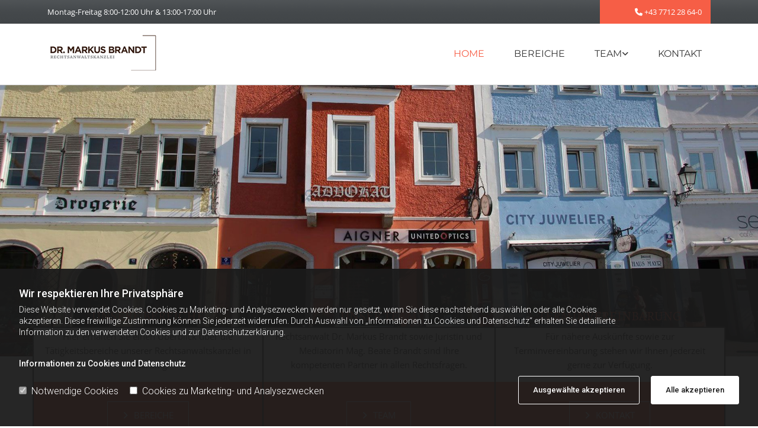

--- FILE ---
content_type: text/html; charset=UTF-8
request_url: https://www.brandt.at/
body_size: 13826
content:
<!DOCTYPE html> <html lang="de" data-currency="USD" data-lang="de" data-countrycode="de_DE" data-rHash="db5569cb0ceea481c9c118d35dbc0a14" dir="auto"> <head> <meta charset="UTF-8"/> <script>window.isCookieOptIn = true; window.whitelistedDomains = ["cdnmns\\.com","hcaptcha","youtube\\.com","ytimg\\.com","extra\\-cdn\\.com"];</script> <script> var doNoTrack = localStorage.getItem('mono_donottrack'); window.YETT_WHITELIST = [ /.*/ ]; window.YETT_UNBLOCKINLINE = true; if( window.isCookieOptIn && doNoTrack === null || String(doNoTrack) === 'true' ) { window.YETT_WHITELIST = [ new RegExp('(' + window.location.host + '|^)/assets/js(?!/reseller/padigital(-test)?)'), ].concat( window.whitelistedDomains.map( function(domain) { return new RegExp(domain); }) ); } !function(t,e){"object"==typeof exports&&"undefined"!=typeof module?e(exports):"function"==typeof define&&define.amd?define(["exports"],e):e((t=t||self).yett={})}(this,function(t){"use strict";window.MutationObserver||(window.MutationObserver=function(m){function a(t){this.i=[],this.m=t}function w(t){var e,n={type:null,target:null,addedNodes:[],removedNodes:[],previousSibling:null,nextSibling:null,attributeName:null,attributeNamespace:null,oldValue:null};for(e in t)n[e]!==m&&t[e]!==m&&(n[e]=t[e]);return n}function o(r,i){var a=l(r,i);return function(t){var e=t.length;if(i.a&&3===r.nodeType&&r.nodeValue!==a.a&&t.push(new w({type:"characterData",target:r,oldValue:a.a})),i.b&&a.b&&k(t,r,a.b,i.f),i.c||i.g)var n=function(b,t,e,h){function v(t,e,n,r,i){var a,o,l,c=t.length-1;for(i=-~((c-i)/2);l=t.pop();)a=n[l.j],o=r[l.l],h.c&&i&&Math.abs(l.j-l.l)>=c&&(b.push(w({type:"childList",target:e,addedNodes:[a],removedNodes:[a],nextSibling:a.nextSibling,previousSibling:a.previousSibling})),i--),h.b&&o.b&&k(b,a,o.b,h.f),h.a&&3===a.nodeType&&a.nodeValue!==o.a&&b.push(w({type:"characterData",target:a,oldValue:o.a})),h.g&&g(a,o)}function g(t,e){for(var n,r,i,a,o,l=t.childNodes,c=e.c,u=l.length,s=c?c.length:0,d=0,p=0,f=0;p<u||f<s;)(a=l[p])===(o=(i=c[f])&&i.node)?(h.b&&i.b&&k(b,a,i.b,h.f),h.a&&i.a!==m&&a.nodeValue!==i.a&&b.push(w({type:"characterData",target:a,oldValue:i.a})),r&&v(r,t,l,c,d),h.g&&(a.childNodes.length||i.c&&i.c.length)&&g(a,i),p++,f++):(y=!0,n||(n={},r=[]),a&&(n[i=S(a)]||(n[i]=!0,-1===(i=x(c,a,f,"node"))?h.c&&(b.push(w({type:"childList",target:t,addedNodes:[a],nextSibling:a.nextSibling,previousSibling:a.previousSibling})),d++):r.push({j:p,l:i})),p++),o&&o!==l[p]&&(n[i=S(o)]||(n[i]=!0,-1===(i=x(l,o,p))?h.c&&(b.push(w({type:"childList",target:e.node,removedNodes:[o],nextSibling:c[f+1],previousSibling:c[f-1]})),d--):r.push({j:i,l:f})),f++));r&&v(r,t,l,c,d)}var y;return g(t,e),y}(t,r,a,i);!n&&t.length===e||(a=l(r,i))}}function k(t,e,n,r){for(var i,a,o={},l=e.attributes,c=l.length;c--;)a=(i=l[c]).name,r&&r[a]===m||(u(e,i)!==n[a]&&t.push(w({type:"attributes",target:e,attributeName:a,oldValue:n[a],attributeNamespace:i.namespaceURI})),o[a]=!0);for(a in n)o[a]||t.push(w({target:e,type:"attributes",attributeName:a,oldValue:n[a]}))}function l(t,r){var i=!0;return function t(n){var e={node:n};return!r.a||3!==n.nodeType&&8!==n.nodeType?(r.b&&i&&1===n.nodeType&&(e.b=c(n.attributes,function(t,e){return r.f&&!r.f[e.name]||(t[e.name]=u(n,e)),t},{})),i&&(r.c||r.a||r.b&&r.g)&&(e.c=function(t,e){for(var n=[],r=0;r<t.length;r++)n[r]=e(t[r],r,t);return n}(n.childNodes,t)),i=r.g):e.a=n.nodeValue,e}(t)}function S(e){try{return e.id||(e.mo_id=e.mo_id||n++)}catch(t){try{return e.nodeValue}catch(t){return n++}}}function c(t,e,n){for(var r=0;r<t.length;r++)n=e(n,t[r],r,t);return n}function x(t,e,n,r){for(;n<t.length;n++)if((r?t[n][r]:t[n])===e)return n;return-1}a._period=30,a.prototype={observe:function(t,e){for(var n={b:!!(e.attributes||e.attributeFilter||e.attributeOldValue),c:!!e.childList,g:!!e.subtree,a:!(!e.characterData&&!e.characterDataOldValue)},r=this.i,i=0;i<r.length;i++)r[i].s===t&&r.splice(i,1);e.attributeFilter&&(n.f=c(e.attributeFilter,function(t,e){return t[e]=!0,t},{})),r.push({s:t,o:o(t,n)}),this.h||function(n){!function t(){var e=n.takeRecords();e.length&&n.m(e,n),n.h=setTimeout(t,a._period)}()}(this)},takeRecords:function(){for(var t=[],e=this.i,n=0;n<e.length;n++)e[n].o(t);return t},disconnect:function(){this.i=[],clearTimeout(this.h),this.h=null}};var t=document.createElement("i");t.style.top=0;var u=(t="null"!=t.attributes.style.value)?function(t,e){return e.value}:function(t,e){return"style"!==e.name?e.value:t.style.cssText},n=1;return a}(void 0));function a(e,t){var n=e&&(!t||t!==b)&&(!v.blacklist||v.blacklist.some(function(t){return t.test(e)}))&&(!v.whitelist||v.whitelist.every(function(t){return!t.test(e)}));return n&&-1===r.indexOf(e)&&(r.push(e),console.info("Script src '".concat(e,"' is blocked"))),n}function f(t){var e=t.getAttribute("src");return v.blacklist&&v.blacklist.every(function(t){return!t.test(e)})||v.whitelist&&v.whitelist.some(function(t){return t.test(e)})}var b="javascript/blocked",h=window.YETT_UNBLOCKINLINE||!1,v={blacklist:window.YETT_BLACKLIST,whitelist:window.YETT_WHITELIST},g={blacklisted:[]},r=[],y=new MutationObserver(function(t){for(var e=0;e<t.length;e++)for(var i=t[e].addedNodes,n=function(t){var n=i[t];if(1===n.nodeType&&"SCRIPT"===n.tagName&&!n.hasAttribute("data-noblock")){var e=n.src,r=n.type;if(a(e,r)){g.blacklisted.push(n.cloneNode()),n.type=b;n.addEventListener("beforescriptexecute",function t(e){n.getAttribute("type")===b&&e.preventDefault(),n.removeEventListener("beforescriptexecute",t)}),n.parentElement&&n.parentElement.removeChild(n)}}},r=0;r<i.length;r++)n(r)});y.observe(document.documentElement,{childList:!0,subtree:!0});var o=document.createElement;document.createElement=function(){for(var t=arguments.length,e=new Array(t),n=0;n<t;n++)e[n]=arguments[n];if("script"!==e[0].toLowerCase())return o.bind(document).apply(void 0,e);var r=o.bind(document).apply(void 0,e),i=r.setAttribute.bind(r);try{Object.defineProperties(r,{src:{get:function(){return r.getAttribute("src")},set:function(t){return a(t,r.type)&&!r.hasAttribute("data-noblock")&&i("type",b),i("src",t),!0}},type:{set:function(t){var e=a(r.src,r.type)&&!r.hasAttribute("data-noblock")?b:t;return i("type",e),!0}}}),r.setAttribute=function(t,e){"type"===t||"src"===t?r[t]=e:HTMLScriptElement.prototype.setAttribute.call(r,t,e)}}catch(t){console.warn("Yett: unable to prevent script execution for script src ",r.src,".\n",'A likely cause would be because you are using a third-party browser extension that monkey patches the "document.createElement" function.')}return r};var m=new RegExp("[|\\{}()[\\]^$+*?.]","g");t.unblock=function(){for(var t=arguments.length,n=new Array(t),e=0;e<t;e++)n[e]=arguments[e];n.length<1?(v.blacklist=[],v.whitelist=[]):(v.blacklist&&(v.blacklist=v.blacklist.filter(function(e){return n.every(function(t){return"string"==typeof t?!e.test(t):t instanceof RegExp?e.toString()!==t.toString():void 0})})),v.whitelist&&(v.whitelist=v.whitelist.concat(n.map(function(e){if("string"==typeof e){var n=".*"+e.replace(m,"\\$&")+".*";if(v.whitelist.every(function(t){return t.toString()!==n.toString()}))return new RegExp(n)}else if(e instanceof RegExp&&v.whitelist.every(function(t){return t.toString()!==e.toString()}))return e;return null}).filter(Boolean))));for(var r=document.querySelectorAll('script[type="'.concat(b,'"]')),i=0;i<r.length;i++){var a=r[i];f(a)&&(a.type="application/javascript",g.blacklisted.push(a),a.parentElement.removeChild(a))}for(var o=g.blacklisted.length-1;0<=o;--o){var l=g.blacklisted[o];if(f(l)){var c=document.createElement("script");c.setAttribute("src",l.src),c.setAttribute("type","application/javascript"),document.head.appendChild(c),g.blacklisted.splice(o,1)}}if(v.blacklist&&v.blacklist.length<1&&y.disconnect(),h)for(var u=document.querySelectorAll('script[type="javascript/inlineblocked"]'),s=0;s<u.length;s++){var d=u[s],p=document.createElement("script");p.type="text/javascript",p.innerText=d.innerText,d.parentNode.replaceChild(p,d)}},Object.defineProperty(t,"__esModule",{value:!0})}); </script><title>Rechtsanwalt Schärding | Dr. Markus Brandt</title><meta name="keywords" content="Rechtsanwalt Schärding | Dr. Markus Brandt"><meta name="description" content="Dr. Markus Brandt | Rechtsanwalt Dr. Brandt sowie Juristin &amp; Mediatorin Mag. Beate Brandt sind Ihre kompetenten Partner in allen Rechtsfragen."><meta property="og:type" content="website"><meta property="og:title" content="Rechtsanwalt Schärding | Dr. Markus Brandt"><meta property="og:url" content="https://www.brandt.at/"><meta property="og:description" content="Dr. Markus Brandt | Rechtsanwalt Dr. Brandt sowie Juristin & Mediatorin Mag. Beate Brandt sind Ihre kompetenten Partner in allen Rechtsfragen."><meta property="og:image" content="https://www.brandt.at"><link rel='canonical' href='https://www.brandt.at'/><meta name="viewport" content="width=device-width, initial-scale=1"><link rel='shortcut icon' type='image/x-icon' href='/uploads/IPpDBb3I/favicon.ico'/><link rel="preload" href="https://css-fonts.eu.extra-cdn.com/css?family=Roboto:300,500&display=swap" as="style"><link href="https://css-fonts.eu.extra-cdn.com/css?family=Roboto:300,500&display=swap" rel="stylesheet"><link rel="stylesheet" href="https://site-assets.cdnmns.com/108ab34d214b6bd35fa24bb0b75a9731/css/grids.css?1768836001521"><link rel="stylesheet" href="https://site-assets.cdnmns.com/108ab34d214b6bd35fa24bb0b75a9731/css/hcaptcha.css?1768836001521"><link rel="stylesheet" href="/assets/user-style.css?1755526181"><link rel="stylesheet" id="style_site" href="/assets/sitestyle.css?1755526181"><link rel="stylesheet" href="https://site-assets.cdnmns.com/108ab34d214b6bd35fa24bb0b75a9731/css/external-libs.css?1768836001521"><!--[if lt IE 9]><script src="https://site-assets.cdnmns.com/108ab34d214b6bd35fa24bb0b75a9731/js/html5shiv.js"></script><script src="https://site-assets.cdnmns.com/108ab34d214b6bd35fa24bb0b75a9731/js/respond.js"></script><![endif]--><script>if ('serviceWorker' in navigator){navigator.serviceWorker.getRegistrations().then(function(registrations) { for(registration in registrations) { registration.unregister(); }}); }</script><link rel="preconnect" href="https://site-assets.cdnmns.com/" crossorigin><link rel="preconnect" href="https://fonts.prod.extra-cdn.com/" crossorigin><style> #infobar { bottom: 0; top: inherit; } </style> <meta name="google-site-verification" content="iWhYnpyOpu7kdnSCjHJLPAh0EcTlBx8UkoCQHdOhu-0"/> <script>window.ASSETSURL='https://site-assets.cdnmns.com/108ab34d214b6bd35fa24bb0b75a9731';</script></head> <body id="p9157" data-dateformat='d/m/Y' data-req="lazyload,quicklink"> <script> var dataLayer = dataLayer || []; dataLayer = [{ 'envelopeID': '939911', 'industry': '', 'customer_ua_accountID': '', 'envelopeHostname': 'www.brandt.at', 'SID': '456997', 'cms': 'm' }]; </script> <script>(function(w,d,s,l,i){w[l]=w[l]||[];w[l].push({'gtm.start': new Date().getTime(),event:'gtm.js'});var f=d.getElementsByTagName(s)[0], j=d.createElement(s),dl=l!='dataLayer'?'&l='+l:'';j.async=true;j.src= 'https://www.googletagmanager.com/gtm.js?id='+i+dl;f.parentNode.insertBefore(j,f); })(window,document,'script','dataLayer','GTM-TVLVC2');</script> <script src='https://site-assets.cdnmns.com/108ab34d214b6bd35fa24bb0b75a9731/js/reseller/herold/herold_tracker.js'></script> <div id="r5001" class="row designRow"> <div class="container container-fluid"><div class="col col-sm-12"> <header><div id="r3894" class="row row row"> <a id="seitenanfang" class="rowanchor"></a> <div class="container container-fluid"><div id="c2268" class="col col col-sm-12 hidden-sm col-lg-10 col-md-6"><div id="m2714" class="module text"><p class="custom5">Montag-Freitag 8:00-12:00 Uhr & 13:00-17:00 Uhr</p></div> </div> <div id="c2776" class="col col-sm-12 col-lg-2 col-md-6"><div id="m2426" class="module text"><p class="custom5" style="text-align: right;"><span class="iconfont"></span>&nbsp;<a data-global="phone"  href="tel:+4377122864-0" data-track-event="click" data-track-action="phone_link">+43 7712 28 64-0</a></p></div> </div> </div> </div> <div id="r2197" class="row "> <div class="container container-fixed "><div id="c1801" class="col col-sm-12 col-md-3 col-lg-4"><a href="/"  title="Logo" aria-label="Logo" class="imageModuleWrap" id="w_m1985" data-track-event="click" data-track-action="internal_link_clicked"> <img src="[data-uri]" alt="Logo Dr. Markus Brandt" data-author="" width="193" height="65" fetchpriority="high"/> <noscript data-lazyload-src="/uploads/LJAsYBkS/690x0_390x0/logo.png" data-lazyload-id="m1985" data-lazyload-class="module image" data-lazyload-alt="Logo Dr. Markus Brandt" data-req="" data-settings="enablehover=false,showelement=none,hovertransition=slowFadeIn"> <img id="m1985" class="module image" src="/uploads/LJAsYBkS/690x0_390x0/logo.png" alt="Logo Dr. Markus Brandt" width="193" height="65" data-author="" fetchpriority="high"/> </noscript> </a> </div> <div id="c1509" class="col col-sm-12 col-md-9 col-lg-8 flexCol"><div id="m3086" class="module autospacer"></div> <div class="flexWrap"> <nav id="m5000" class="module nav" data-settings="vertical=false,direction=right,push=true,activeParent=false,verticalNav-sm=true" aria-label="Navigation" tabindex="-1"> <ul class="navContainer"><li class=" active"> <a href="/" data-track-event="click" data-track-action="internal_link_clicked">Home</a> </li><li class=""> <a href="/bereiche" data-track-event="click" data-track-action="internal_link_clicked">Bereiche</a> </li><li class=""> <a href="/team" data-track-event="click" data-track-action="internal_link_clicked">Team</a> <ul><li class=""> <a href="/team/dr-markus-brandt" data-track-event="click" data-track-action="internal_link_clicked">Dr. Markus Brandt</a> </li><li class=""> <a href="/team/mag-beate-brandt" data-track-event="click" data-track-action="internal_link_clicked">Mag. Beate Brandt</a> </li></ul> </li><li class=""> <a href="/kontakt" data-track-event="click" data-track-action="internal_link_clicked">Kontakt</a> </li><li class=" hidden-lg hidden-md hidden-sm"> <a href="/impressum" data-track-event="click" data-track-action="internal_link_clicked">Impressum</a> </li></ul> </nav></div> <div id="m2169" class="module autospacer"></div> </div> </div> </div> </header><div id="r5002" role="main" class="row designRow"> <div class="container container-fluid"><div class="col col-sm-12"><div id="r2797" class="row "> <div class="container container-fluid "><div id="c2474" class="col col-sm-12"> <div class="imageModuleWrap" id="w_m4791"> <img src="[data-uri]" alt="Team" data-author="" width="1875" height="671" fetchpriority="high"/> <noscript data-lazyload-src="/uploads/Pb7aUsIo/767x0_2560x0/IMG_1673_web2_neu.jpg" data-lazyload-id="m4791" data-lazyload-class="module image" data-lazyload-alt="Team" data-req="" data-settings="enablehover=false,showelement=none,hovertransition=slowFadeIn"> <img id="m4791" class="module image" src="/uploads/Pb7aUsIo/767x0_2560x0/IMG_1673_web2_neu.jpg" alt="Team" width="1875" height="671" data-author="" fetchpriority="high"/> </noscript> </div></div> </div> </div> <div id="r2418" class="row "> <div class="container container-fixed"><div id="c4640" class="col col-lg-4 col-md-4 col-sm-12 flexCol"><div class="flexWrap"> <a href="/bereiche"  title="" aria-label="" class="imageModuleWrap" id="w_m2608" data-track-event="click" data-track-action="internal_link_clicked"> <img src="[data-uri]" alt="Bereiche" data-author="" width="150" height="150" fetchpriority="high"/> <noscript data-lazyload-src="/uploads/ZZVoMDlp/176x0_89x0/teaser_bereiche.png" data-lazyload-id="m2608" data-lazyload-class="module image" data-lazyload-alt="Bereiche" data-req="" data-settings="enablehover=false,showelement=none,hovertransition=slowFadeIn"> <img id="m2608" class="module image" src="/uploads/ZZVoMDlp/176x0_89x0/teaser_bereiche.png" alt="Bereiche" width="150" height="150" data-author="" fetchpriority="high"/> </noscript> </a> <div id="m2427" class="module text"><p style="text-align: center;" class="preamble">Unsere Bereiche</p><p style="text-align: center;" class="bodytext">Hier erhalten Sie einen Überblick über die Tätigkeitsbereiche unserer Rechtsanwaltskanzlei in Schärding.</p></div> </div> <div id="m3267" class="module autospacer"></div> <div class="flexWrap"> <a id="m2290" class="module button" href="/bereiche"  title="" role="button" data-track-event="click" data-track-action="internal_link_clicked"> <i class="buttonIcon fa fa-angle-right " aria-hidden="true"></i> <span class="buttonLabel labelRight">Bereiche</span> </a></div> </div> <div id="c1463" class="col col-lg-4 col-md-4 col-sm-12 flexCol"><div class="flexWrap"> <a href="/team"  title="" aria-label="" class="imageModuleWrap" id="w_m3717" data-track-event="click" data-track-action="internal_link_clicked"> <img src="[data-uri]" alt="Team" data-author="" width="150" height="150" fetchpriority="high"/> <noscript data-lazyload-src="/uploads/0Np02zxM/176x0_90x0/teaser_team.png" data-lazyload-id="m3717" data-lazyload-class="module image" data-lazyload-alt="Team" data-req="" data-settings="enablehover=false,showelement=none,hovertransition=slowFadeIn"> <img id="m3717" class="module image" src="/uploads/0Np02zxM/176x0_90x0/teaser_team.png" alt="Team" width="150" height="150" data-author="" fetchpriority="high"/> </noscript> </a> <div id="m2102" class="module text"><p style="text-align: center;" class="preamble">Unser Team<br></p><p style="text-align: center;" class="bodytext">Rechtsanwalt Dr. Markus Brandt sowie Juristin und Mediatorin Mag. Beate Brandt sind Ihre kompetenten Partner in allen Rechtsfragen.</p></div> </div> <div id="m3118" class="module autospacer"></div> <div class="flexWrap"> <a id="m2975" class="module button" href="/team"  title="" role="button" data-track-event="click" data-track-action="internal_link_clicked"> <i class="buttonIcon fa fa-angle-right " aria-hidden="true"></i> <span class="buttonLabel labelRight">Team</span> </a></div> </div> <div id="c4969" class="col col-lg-4 col-md-4 col-sm-12 flexCol"><div class="flexWrap"> <a href="/kontakt"  title="" aria-label="" class="imageModuleWrap" id="w_m2995" data-track-event="click" data-track-action="internal_link_clicked"> <img src="[data-uri]" alt="Terminvereinbarung" data-author="" width="150" height="150" fetchpriority="high"/> <noscript data-lazyload-src="/uploads/oRRZCcOc/176x0_89x0/teaser_termin.png" data-lazyload-id="m2995" data-lazyload-class="module image" data-lazyload-alt="Terminvereinbarung" data-req="" data-settings="enablehover=false,showelement=none,hovertransition=slowFadeIn"> <img id="m2995" class="module image" src="/uploads/oRRZCcOc/176x0_89x0/teaser_termin.png" alt="Terminvereinbarung" width="150" height="150" data-author="" fetchpriority="high"/> </noscript> </a> <div id="m1657" class="module text"><p style="text-align: center;" class="preamble">Terminvereinbarung</p><p style="text-align: center;" class="bodytext">Für nähere Auskünfte sowie zur Terminvereinbarung stehen wir Ihnen jederzeit gerne zur Verfügung.</p></div> </div> <div id="m3127" class="module autospacer"></div> <div class="flexWrap"> <a id="m3036" class="module button" href="/kontakt"  title="" role="button" data-track-event="click" data-track-action="internal_link_clicked"> <i class="buttonIcon fa fa-angle-right " aria-hidden="true"></i> <span class="buttonLabel labelRight">Kontakt</span> </a></div> </div> </div> </div> <div id="r1883" class="row "> <div class="container container-fixed "><div class="col col-sm-12"><div id="m2535" class="module text"><h1 class="custom1">Dr. Markus Brandt<br> </h1></div> <div id="m3792" class="module text"><p class="headline">Ihr erfahrener Rechtsanwalt in Schärding</p></div> <div id="m2700" class="module divider"></div> <div id="m2644" class="module text"><p style="text-align: center;" class="preamble">Herzlich Willkommen<br></p></div> <div id="m2949" class="module text"><p class="bodytext" style="text-align: center;">Wir heißen Sie herzlich willkommen auf der Webseite unserer Rechtsanwaltskanzlei Dr. Markus Brandt in Schärding! Auf den folgen Seiten erhalten Sie nähere Informationen zu unserer Kanzlei sowie unseren Tätigkeitsbereichen. Gerne stehen wir Ihnen für weitere Fragen zur Verfügung.</p></div> </div> </div> </div> <div id="r3463" class="row "> <div class="container container-fixed"><div class="col col col-md-6 col-lg-6 col-sm-12 hidden-sm"></div> <div id="c2301" class="col col-md-6 col-lg-6 col-sm-12 flexCol"><div id="m1734" class="module autospacer"></div> <div class="flexWrap"> <div id="m3606" class="module text"><h1 style="text-align: center;" class="headline"><p style="color: rgb(246, 94, 70);" class="subtitle">Tätigkeitsfeld & Beratung</p></h1><p class="bodytext" style="text-align: center; color: rgb(255, 255, 255);">Jeder rechtliche Fall ist unterschiedlich. In unserer Kanzlei bieten wir Ihnen ein umfassendes Tätigkeitsfeld, das eine ausführliche Beratung eines jeden Mandanten beinhaltet. Wir übernehmen die Beratung und Vertretung von Privatpersonen und Unternehmen vor allen Gerichten und Behörden sowie zivil- oder strafrechtliche Verhandlungen am Obersten Gerichtshof. Darüber hinaus bieten wir Ihnen im Rahmen der Mediation auch die ausgerichtliche Klärung von Streitigkeiten an.</p></div> <a id="m1342" class="module button" href="/bereiche"  title="" role="button" data-track-event="click" data-track-action="internal_link_clicked"> <span class="buttonLabel labelRight">Unsere Bereiche</span> </a></div> <div id="m4044" class="module autospacer"></div> </div> </div> </div> <div id="r1618" class="row "> <div class="container container-fixed "><div id="c1452" class="col col-lg-6 col-sm-12 col-md-6"> <div class="imageModuleWrap" id="w_m3714"> <img src="[data-uri]" alt="" data-author="" width="1100" height="733" fetchpriority="high"/> <noscript data-lazyload-src="/uploads/S94TZQWW/737x0_555x0/26-IMG_6274_web.jpg" data-lazyload-id="m3714" data-lazyload-class="module image " data-lazyload-alt="" data-req="" data-settings="enablehover=false,showelement=none,hovertransition=slowFadeIn" data-animate="fadeInLeft"> <img id="m3714" class="module image " src="/uploads/S94TZQWW/737x0_555x0/26-IMG_6274_web.jpg" alt="" width="1100" height="733" data-author="" fetchpriority="high"/> </noscript> </div></div> <div class="col col-lg-6 col-sm-12 col-md-6 flexCol"><div id="m2652" class="module autospacer"></div> <div class="flexWrap"> <div id="m1237" class="module text"><p class="subtitle" style="text-align: left;">Unsere Philosophie</p></div> <div id="m3331" class="module text"><p class="bodytext">Wir sind uns der Verantwortung gegenüber unseren Mandanten bewusst. Daher bilden wir uns laufend weiter, um über die Veränderungen der Gesetzeslage informiert zu sein und Sie bestmöglich betreuen zu können. <br>Auf die persönliche Beratung unserer Mandanten legen wir dabei sehr großen Wert. Wir hören Ihnen aufmerksam zu, gehen auf Ihren individuellen Fall genau ein und bearbeiten diesen sorgfältig und natürlich vertraulich.</p></div> <div id="m1623" class="module text"><p style="font-weight: bold;" class="bodytext">Unsere Kanzleiphilosophie lautet:</p></div> <div id="m4158" class="module text"><ul><li class="bodytext">gewissenhaft: Verantwortung und Engagement</li><li class="bodytext">zuverlässig: Die Sensibilität einer Sache misst sich am Grad ihrer Bedeutung.</li><li class="bodytext">effektiv: Dynamik und Erfahrung als Motor zielstrebiger Lösungen</li><li class="bodytext">fundiert: Wenn Sie Recht haben, sollen Sie auch Recht bekommen.</li></ul></div> </div> <div id="m2214" class="module autospacer"></div> </div> </div> </div> <div id="r3871" class="row "> <div class="container container-fixed"><div class="col col-lg-6 col-sm-12 col-md-6 flexCol"><div id="m1732" class="module autospacer"></div> <div class="flexWrap"> <div id="m4283" class="module text"><p class="subtitle" style="text-align: left;">Unser Team</p></div> <div id="m3467" class="module text"><p class="bodytext">Unser Kanzleiteam besteht aus Rechtsanwalt Dr. Markus Brandt, Juristin Mag. Beate Brandt und unserem engagierten Büroteam. Frau Mag. Brandt steht Ihnen darüber hinaus auch als Mediatorin zur Verfügung, um außergerichtliche Einigungen bei Rechtsstreitigkeiten zu erzielen. Wir setzen uns gemeinsam für Ihr Recht ein und finden die beste Lösung für Sie!<br></p></div> <a id="m1666" class="module button" href="/team"  title="" role="button" data-track-event="click" data-track-action="internal_link_clicked"> <span class="buttonLabel labelRight">Zum Team</span> </a></div> <div id="m4267" class="module autospacer"></div> </div> <div id="c4094" class="col col-lg-6 col-sm-12 col-md-6"> <div class="imageModuleWrap" id="w_m2482"> <img src="[data-uri]" alt="Team Rechtsanwalt Schärding" data-author="" width="1100" height="733" fetchpriority="high"/> <noscript data-lazyload-src="/uploads/Y3kZVbWn/737x0_472x0/31-IMG_6285_web.jpg" data-lazyload-id="m2482" data-lazyload-class="module image " data-lazyload-alt="Team Rechtsanwalt Schärding" data-req="" data-settings="enablehover=false,showelement=none,hovertransition=slowFadeIn" data-animate="fadeInRight"> <img id="m2482" class="module image " src="/uploads/Y3kZVbWn/737x0_472x0/31-IMG_6285_web.jpg" alt="Team Rechtsanwalt Schärding" width="1100" height="733" data-author="" fetchpriority="high"/> </noscript> </div></div> </div> </div> <div id="r1977" class="row "> <div class="container container-fluid"><div class="col col-sm-12"><div id="m3494" class="module gallery" data-req="gallery,lightbox" data-settings="imagecols=6,imagecols-sm=2,arrows=true,margin=2,margin-md=2,margin-sm=6,gallerycaptioninpopup=true,imagecols-md=6,view=normal,imagenr=6,interval=5000" data-before-text="Vorher" data-after-text="Nachher" role="region" aria-label="Folien"> <div class="slides" aria-live="polite"> <div class="slide"> <ul class="pics clear"> <li> <a href="/uploads/EyzC1sRZ/767x0_2560x0/71-IMG_6431_web.jpg" title="" aria-label="Bild , Öffnet den Dialog" data-track-event="click" data-track-action="internal_link_clicked"> <span class="thumb"> <span class="thumbInner"> <img src="[data-uri]" alt="" width="1100" height="733" data-author="" data-ai=""/> <noscript data-lazyload-src="/uploads/EyzC1sRZ/0x0_400x0/71-IMG_6431_web.jpg" data-lazyload-alt=""> <img src="/uploads/EyzC1sRZ/0x0_400x0/71-IMG_6431_web.jpg" alt="" width="1100" height="733" data-author="" data-ai=""> </noscript> </span> </span> <span class="bodytext caption"></span> </a> </li> <li> <a href="/uploads/hcV4tMll/767x0_2560x0/Fotos_3085206_20151126__MG_3153.jpg" title="" aria-label="Bild Anwaltskanzlei Schärding, Öffnet den Dialog" data-track-event="click" data-track-action="internal_link_clicked"> <span class="thumb"> <span class="thumbInner"> <img src="[data-uri]" alt="Anwaltskanzlei Schärding" width="1000" height="667" data-author="" data-ai=""/> <noscript data-lazyload-src="/uploads/hcV4tMll/0x0_400x0/Fotos_3085206_20151126__MG_3153.jpg" data-lazyload-alt="Anwaltskanzlei Schärding"> <img src="/uploads/hcV4tMll/0x0_400x0/Fotos_3085206_20151126__MG_3153.jpg" alt="Anwaltskanzlei Schärding" width="1000" height="667" data-author="" data-ai=""> </noscript> </span> </span> <span class="bodytext caption"></span> </a> </li> <li> <a href="/uploads/OpY5CIg7/767x0_2560x0/69-IMG_6425_web.jpg" title="" aria-label="Bild , Öffnet den Dialog" data-track-event="click" data-track-action="internal_link_clicked"> <span class="thumb"> <span class="thumbInner"> <img src="[data-uri]" alt="" width="1100" height="1650" data-author="" data-ai=""/> <noscript data-lazyload-src="/uploads/OpY5CIg7/0x0_400x0/69-IMG_6425_web.jpg" data-lazyload-alt=""> <img src="/uploads/OpY5CIg7/0x0_400x0/69-IMG_6425_web.jpg" alt="" width="1100" height="1650" data-author="" data-ai=""> </noscript> </span> </span> <span class="bodytext caption"></span> </a> </li> <li> <a href="/uploads/i58oaxsX/767x0_2560x0/40-IMG_6313_web.jpg" title="" aria-label="Bild , Öffnet den Dialog" data-track-event="click" data-track-action="internal_link_clicked"> <span class="thumb"> <span class="thumbInner"> <img src="[data-uri]" alt="" width="1100" height="733" data-author="" data-ai=""/> <noscript data-lazyload-src="/uploads/i58oaxsX/0x0_400x0/40-IMG_6313_web.jpg" data-lazyload-alt=""> <img src="/uploads/i58oaxsX/0x0_400x0/40-IMG_6313_web.jpg" alt="" width="1100" height="733" data-author="" data-ai=""> </noscript> </span> </span> <span class="bodytext caption"></span> </a> </li> <li> <a href="/uploads/y1fnDdNz/767x0_2560x0/67-IMG_6423_web.jpg" title="" aria-label="Bild , Öffnet den Dialog" data-track-event="click" data-track-action="internal_link_clicked"> <span class="thumb"> <span class="thumbInner"> <img src="[data-uri]" alt="" width="1100" height="733" data-author="" data-ai=""/> <noscript data-lazyload-src="/uploads/y1fnDdNz/0x0_400x0/67-IMG_6423_web.jpg" data-lazyload-alt=""> <img src="/uploads/y1fnDdNz/0x0_400x0/67-IMG_6423_web.jpg" alt="" width="1100" height="733" data-author="" data-ai=""> </noscript> </span> </span> <span class="bodytext caption"></span> </a> </li> <li> <a href="/uploads/PZUAZmS4/767x0_2560x0/10-IMG_6248_web.jpg" title="" aria-label="Bild , Öffnet den Dialog" data-track-event="click" data-track-action="internal_link_clicked"> <span class="thumb"> <span class="thumbInner"> <img src="[data-uri]" alt="" width="1100" height="733" data-author="" data-ai=""/> <noscript data-lazyload-src="/uploads/PZUAZmS4/0x0_400x0/10-IMG_6248_web.jpg" data-lazyload-alt=""> <img src="/uploads/PZUAZmS4/0x0_400x0/10-IMG_6248_web.jpg" alt="" width="1100" height="733" data-author="" data-ai=""> </noscript> </span> </span> <span class="bodytext caption"></span> </a> </li> <li> <a href="/uploads/SQVKcnzm/767x0_2560x0/15-IMG_6243_web.jpg" title="" aria-label="Bild , Öffnet den Dialog" data-track-event="click" data-track-action="internal_link_clicked"> <span class="thumb"> <span class="thumbInner"> <img src="[data-uri]" alt="" width="1100" height="733" data-author="" data-ai=""/> <noscript data-lazyload-src="/uploads/SQVKcnzm/0x0_400x0/15-IMG_6243_web.jpg" data-lazyload-alt=""> <img src="/uploads/SQVKcnzm/0x0_400x0/15-IMG_6243_web.jpg" alt="" width="1100" height="733" data-author="" data-ai=""> </noscript> </span> </span> <span class="bodytext caption"></span> </a> </li> <li> <a href="/uploads/54WZcty2/767x0_2560x0/28-IMG_6276_web.jpg" title="" aria-label="Bild , Öffnet den Dialog" data-track-event="click" data-track-action="internal_link_clicked"> <span class="thumb"> <span class="thumbInner"> <img src="[data-uri]" alt="" width="1100" height="733" data-author="" data-ai=""/> <noscript data-lazyload-src="/uploads/54WZcty2/0x0_400x0/28-IMG_6276_web.jpg" data-lazyload-alt=""> <img src="/uploads/54WZcty2/0x0_400x0/28-IMG_6276_web.jpg" alt="" width="1100" height="733" data-author="" data-ai=""> </noscript> </span> </span> <span class="bodytext caption"></span> </a> </li> <li> <a href="/uploads/lRlqqfAs/767x0_2560x0/Fotos_3085206_20151126__MG_3141.jpg" title="" aria-label="Bild Anwaltskanzlei Schärding, Öffnet den Dialog" data-track-event="click" data-track-action="internal_link_clicked"> <span class="thumb"> <span class="thumbInner"> <img src="[data-uri]" alt="Anwaltskanzlei Schärding" width="1000" height="667" data-author="" data-ai=""/> <noscript data-lazyload-src="/uploads/lRlqqfAs/0x0_400x0/Fotos_3085206_20151126__MG_3141.jpg" data-lazyload-alt="Anwaltskanzlei Schärding"> <img src="/uploads/lRlqqfAs/0x0_400x0/Fotos_3085206_20151126__MG_3141.jpg" alt="Anwaltskanzlei Schärding" width="1000" height="667" data-author="" data-ai=""> </noscript> </span> </span> <span class="bodytext caption"></span> </a> </li> <li> <a href="/uploads/btqQnCtH/767x0_2560x0/Fotos_3085206_20151126__MG_3158.jpg" title="" aria-label="Bild Anwaltskanzlei Schärding, Öffnet den Dialog" data-track-event="click" data-track-action="internal_link_clicked"> <span class="thumb"> <span class="thumbInner"> <img src="[data-uri]" alt="Anwaltskanzlei Schärding" width="1000" height="558" data-author="" data-ai=""/> <noscript data-lazyload-src="/uploads/btqQnCtH/0x0_400x0/Fotos_3085206_20151126__MG_3158.jpg" data-lazyload-alt="Anwaltskanzlei Schärding"> <img src="/uploads/btqQnCtH/0x0_400x0/Fotos_3085206_20151126__MG_3158.jpg" alt="Anwaltskanzlei Schärding" width="1000" height="558" data-author="" data-ai=""> </noscript> </span> </span> <span class="bodytext caption"></span> </a> </li> <li> <a href="/uploads/M03nCQv3/767x0_2560x0/Fotos_3085206_20151126__MG_3168-Bearbeitet.jpg" title="" aria-label="Bild Anwaltskanzlei Schärding, Öffnet den Dialog" data-track-event="click" data-track-action="internal_link_clicked"> <span class="thumb"> <span class="thumbInner"> <img src="[data-uri]" alt="Anwaltskanzlei Schärding" width="1000" height="617" data-author="" data-ai=""/> <noscript data-lazyload-src="/uploads/M03nCQv3/0x0_400x0/Fotos_3085206_20151126__MG_3168-Bearbeitet.jpg" data-lazyload-alt="Anwaltskanzlei Schärding"> <img src="/uploads/M03nCQv3/0x0_400x0/Fotos_3085206_20151126__MG_3168-Bearbeitet.jpg" alt="Anwaltskanzlei Schärding" width="1000" height="617" data-author="" data-ai=""> </noscript> </span> </span> <span class="bodytext caption"></span> </a> </li> <li> <a href="/uploads/32Bpwu5N/767x0_2560x0/Fotos_3085206_20151126__MG_3170.jpg" title="" aria-label="Bild Anwaltskanzlei Schärding, Öffnet den Dialog" data-track-event="click" data-track-action="internal_link_clicked"> <span class="thumb"> <span class="thumbInner"> <img src="[data-uri]" alt="Anwaltskanzlei Schärding" width="1000" height="667" data-author="" data-ai=""/> <noscript data-lazyload-src="/uploads/32Bpwu5N/0x0_400x0/Fotos_3085206_20151126__MG_3170.jpg" data-lazyload-alt="Anwaltskanzlei Schärding"> <img src="/uploads/32Bpwu5N/0x0_400x0/Fotos_3085206_20151126__MG_3170.jpg" alt="Anwaltskanzlei Schärding" width="1000" height="667" data-author="" data-ai=""> </noscript> </span> </span> <span class="bodytext caption"></span> </a> </li> <li> <a href="/uploads/PRTfXShW/767x0_2560x0/Fotos_3085206_20151126__MG_3173.jpg" title="" aria-label="Bild Anwaltskanzlei Schärding, Öffnet den Dialog" data-track-event="click" data-track-action="internal_link_clicked"> <span class="thumb"> <span class="thumbInner"> <img src="[data-uri]" alt="Anwaltskanzlei Schärding" width="1000" height="667" data-author="" data-ai=""/> <noscript data-lazyload-src="/uploads/PRTfXShW/0x0_400x0/Fotos_3085206_20151126__MG_3173.jpg" data-lazyload-alt="Anwaltskanzlei Schärding"> <img src="/uploads/PRTfXShW/0x0_400x0/Fotos_3085206_20151126__MG_3173.jpg" alt="Anwaltskanzlei Schärding" width="1000" height="667" data-author="" data-ai=""> </noscript> </span> </span> <span class="bodytext caption"></span> </a> </li> </ul> </div> </div> </div></div> </div> </div> <div class="row "> <div class="container container-fixed"><div id="c4518" class="col col-sm-12"><div id="m1199" class="module text"><h2 class="subtitle">Ihr Rechtsanwalt in Schärding<br></h2></div> <div id="m3915" class="module divider"></div> <div id="m2597" class="module text"><p class="bodytext" style="text-align: center;">Für Ihre Fragen oder zur Terminvereinbarung erreichen Sie uns von Montag bis Freitag von 8.00 bis 12.00 und 13.00 bis 17.00 Uhr unter der Telefonnummer <span data-global="phone">+43 7712 28 64-0</span>. Gerne können Sie uns auch eine E-Mail-Anfrage an die Adresse <a href="mailto:office@brandt.at" data-track-event="click" data-track-action="email_link">office@brandt.at</a> senden. <br></p></div> <div id="m1122" class="module text"><h3 style="text-align: center;" class="preamble">Wir freuen uns auf Ihre Kontaktaufnahme!</h3></div> </div> </div> </div> </div> </div> </div> <footer><div id="r1074" class="row "> <div class="container container-fixed"><div class="col col-sm-12 col-lg-12 col-md-12"><a id="m3601" class="module button" href="#seitenanfang"  title="" role="button" data-track-event="click" data-track-action="internal_link_clicked"> <i class="buttonIcon fa fa-angle-double-up " aria-hidden="true"></i> <span class="buttonLabel labelRight">zum Seitenanfang</span> </a><div id="m4445" class="module text"><p class="bodytext" style="text-align: center; color: rgb(255, 255, 255);"><a href="/" data-track-event="click" data-track-action="internal_link_clicked">Home</a> | <a href="/bereiche" data-track-event="click" data-track-action="internal_link_clicked">Bereiche</a> | <a href="/team" data-track-event="click" data-track-action="internal_link_clicked">Team</a> | <a href="/kontakt" data-track-event="click" data-track-action="internal_link_clicked">Kontakt</a></p></div> </div> <div id="c2907" class="col col-sm-12 col-md-6 col-lg-3"><div id="m3477" class="module text"><p class="preamble" style="color: rgb(255, 255, 255);">Kanzlei Schärding<br></p></div> <div id="m4986" class="module text"><p style="color: rgb(255, 255, 255);" class="smallsubtitle">Dr. Markus Brandt</p></div> <div id="m1028" class="module text"><p class="footertext"><span style="color: rgb(255, 255, 255);">Silberzeile 9</span></p><p class="footertext"><span style="color: rgb(255, 255, 255);">4780</span>&nbsp;<span style="color: rgb(255, 255, 255);">Schärding</span></p><p class="footertext"><span style="color: rgb(255, 255, 255);">Tel.:&nbsp;</span><a data-global="phone"  href="tel:+4377122864-0" data-track-event="click" data-track-action="phone_link">+43 7712 28 64-0</a><br></p><p class="footertext"><span style="color: rgb(255, 255, 255);">E-Mail</span>:&nbsp;<a href="mailto:office@brandt.at" data-track-event="click" data-track-action="email_link">office@brandt.at</a></p></div> </div> <div class="col col col-sm-12 col-md-6 col-lg-3 hidden-lg hidden-sm"><div id="m1528" class="module text"><p class="preamble" style="color: rgb(255, 255, 255);">Öffnungszeiten</p></div> <div class="module openinghours2" id="m1797"> <p class="day clear footertext"> <span class="dayLabel">Montag - Donnerstag</span> <span class="ranges"> <span>08:00 - 12:00</span> <span>13:00 - 17:00</span> </span> </p> <p class="day clear footertext"> <span class="dayLabel">Freitag</span> <span class="ranges"> <span>08:00 - 13:00</span> </span> </p> <p class="subtitle specialDayTitle"></p> </div> </div> <div id="c4959" class="col col-sm-12 col-md-12 col-lg-6"><div id="m4399" class="module map osmap" data-url="?dm=m4399" data-req="mapbox-gl,leaflet,osmap"> <div class="map-container cookieconsent-optin-marketing" aria-label="Silberzeile 9 4780 Schärding " data-address="Silberzeile 9 4780 Schärding " data-zoom="16"></div> </div> </div> <div class="col col col-sm-12 col-md-6 hidden-md col-lg-3"><div id="m2300" class="module text"><p class="preamble" style="color: rgb(255, 255, 255); text-align: left;">Öffn<span style="font-style: italic;"></span><span style="font-style: italic;"></span>u<span style="font-style: italic;"></span>ngszeiten</p></div> <div class="module openinghours2" id="m3517"> <p class="day clear footertext"> <span class="dayLabel">Montag - Donnerstag</span> <span class="ranges"> <span>08:00 - 12:00</span> <span>13:00 - 17:00</span> </span> </p> <p class="day clear footertext"> <span class="dayLabel">Freitag</span> <span class="ranges"> <span>08:00 - 13:00</span> </span> </p> <p class="subtitle specialDayTitle"></p> </div> <div id="m1114" class="module text"><p class="footertext"><span style="color: rgb(255, 255, 255); font-weight: bold;">Terminvereinbarung unter <br></span></p><p class="footertext"><span data-global="phone"  style="color: rgb(255, 255, 255);">+43 7712 28 64-0</span><br></p></div> </div> <div id="c4653" class="col col-sm-12 col-md-12 col-lg-20"><div id="m3520" class="module divider"></div> </div> <div class="col col-sm-12 col-md-12 col-lg-12"><div id="m3027" class="module text"><p style="text-align: center; color: rgb(255, 255, 255);" class="bodytext"><a href="/impressum" data-track-event="click" data-track-action="internal_link_clicked">Impressum</a> | <a href="/kontakt" data-track-event="click" data-track-action="internal_link_clicked">Kontakt</a><br></p></div> </div> </div> </div> </footer> <!-- Hardcoded border-top-width: 0px; and HEROLD are aware of this hacky fix --> <div class="row brandfooter noPadding" style="border-top-width: 0px;"> <div class="container container-fixed"> <div class="brandTextAlternativeContainer" style="justify-content: space-between;width: 100%;"> <a href='https://www.herold.at/marketing/websites/' target="_blank" rel="noopener" data-track-event="click" data-track-action="link_clicked"> <span class="brandingText" style="padding-right:10px" onmouseover="this.style.textDecoration='underline'" onmouseout="this.style.textDecoration='none'">Website erstellt von HEROLD</span> </a> <a href="https://www.herold.at/marketing/" target="_blank" rel="noopener" data-track-event="click" data-track-action="link_clicked"> <img src="https://site-assets.cdnmns.com/108ab34d214b6bd35fa24bb0b75a9731/css/img/herold/logo.png" alt="Online Marketing von HEROLD"/> </a> </div> </div> </div></div> </div> </div> <a href='#' data-req="scrollTop" class='scrollIcon hidden bottom_right' aria-label="Zum Anfang der Seite gehen" data-track-event="click" data-track-action="internal_link_clicked"> <span></span> </a><script async nomodule src="https://site-assets.cdnmns.com/108ab34d214b6bd35fa24bb0b75a9731/js/loader-polyfills.js?1768836001521"></script><script async src="https://site-assets.cdnmns.com/108ab34d214b6bd35fa24bb0b75a9731/js/loader.js?1768836001521"></script><script type='application/ld+json'>{"@context":"http://schema.org","@type":"LocalBusiness","@id":"https://www.brandt.at/#global_business","name":"Dr. Markus Brandt","address":{"@type":"PostalAddress","streetAddress":"Silberzeile 9","addressLocality":"Sch\u00e4rding","addressRegion":"","postalCode":"4780","addressCountry":""},"email":"office@brandt.at","telephone":"+43 7712 28 64-0","url":"https://www.brandt.at","openingHoursSpecification":[{"@type":"OpeningHoursSpecification","dayOfWeek":"http://schema.org/Monday","opens":"08:00","closes":"12:00"},{"@type":"OpeningHoursSpecification","dayOfWeek":"http://schema.org/Monday","opens":"13:00","closes":"17:00"},{"@type":"OpeningHoursSpecification","dayOfWeek":"http://schema.org/Tuesday","opens":"08:00","closes":"12:00"},{"@type":"OpeningHoursSpecification","dayOfWeek":"http://schema.org/Tuesday","opens":"13:00","closes":"17:00"},{"@type":"OpeningHoursSpecification","dayOfWeek":"http://schema.org/Wednesday","opens":"08:00","closes":"12:00"},{"@type":"OpeningHoursSpecification","dayOfWeek":"http://schema.org/Wednesday","opens":"13:00","closes":"17:00"},{"@type":"OpeningHoursSpecification","dayOfWeek":"http://schema.org/Thursday","opens":"08:00","closes":"12:00"},{"@type":"OpeningHoursSpecification","dayOfWeek":"http://schema.org/Thursday","opens":"13:00","closes":"17:00"},{"@type":"OpeningHoursSpecification","dayOfWeek":"http://schema.org/Friday","opens":"08:00","closes":"13:00"}],"makesOffer":[{"@type":"Offer","url":"","price":"","description":"","name":""}]}</script> <div data-req='monooverlay' data-overlay-content='cookie-overlay'> <div class='overlayHeader'> <p class='overlayTitle'>Informationen zu Cookies und Datenschutz</p> </div> <div class='overlay-content text'><p>Diese Website verwendet Cookies. Dabei handelt es sich um kleine Textdateien, die mit Hilfe des Browsers auf Ihrem Endgerät abgelegt werden. Sie richten keinen Schaden an.</p><p>Cookies, die unbedingt für das Funktionieren der Website erforderlich sind, setzen wir gemäß Art 6 Abs. 1 lit b) DSGVO (Rechtsgrundlage) ein. Alle anderen Cookies werden nur verwendet, sofern Sie gemäß Art 6 Abs. 1 lit a) DSGVO (Rechtsgrundlage) einwilligen.</p><br/> <p>Sie haben das Recht, Ihre Einwilligung jederzeit zu widerrufen. Durch den Widerruf der Einwilligung wird die Rechtmäßigkeit der aufgrund der Einwilligung bis zum Widerruf erfolgten Verarbeitung nicht berührt. Sie sind nicht verpflichtet, eine Einwilligung zu erteilen und Sie können die Dienste der Website auch nutzen, wenn Sie Ihre Einwilligung nicht erteilen oder widerrufen. Es kann jedoch sein, dass die Funktionsfähigkeit der Website eingeschränkt ist, wenn Sie Ihre Einwilligung widerrufen oder einschränken.</p><br/> <p>Das Informationsangebot dieser Website richtet sich nicht an Kinder und Personen, die das 16. Lebensjahr noch nicht vollendet haben.</p><br/> <p>Um Ihre Einwilligung zu widerrufen oder auf gewisse Cookies einzuschränken, haben Sie insbesondere folgende Möglichkeiten:</p><ul><li>Verwenden Sie die Einstellungen Ihres Browsers. Details dazu finden Sie in der Hilfe-Funktion Ihres Browsers.</li><li>Sie können unter <a href=http://www.youronlinechoices.com/uk/your-ad-choices target="_blank" rel="noopener">http://www.youronlinechoices.com/uk/your-ad-choices</a> analysieren lassen, welche Cookies bei Ihnen verwendet werden und diese einzeln oder gesamt deaktivieren lassen. Es handelt sich dabei um ein Angebot der European Interactive Digital Advertising Alliance.</li></ul><p><b>Notwendige Cookies:</b></p><p><b>Die Website kann die folgenden, für die Website essentiellen, Cookies zum Einsatz bringen:</b></p><ul><li><b>Site session</b><br>Zweck: Um Sie von anderen Besucherinnen/Besuchern dieser Website zu unterscheiden.<br>Speicherdauer: Browser Session</li><li><b>Preferred language</b><br>Zweck: Bei mehrsprachigen Websites können wir Ihre bevorzugte Sprache so auch beim nächsten Mal wieder laden.<br>Speicherdauer: 1 Jahr</li><li><b>Currency</b><br>Zweck: Wenn ein Webshop zum Einsatz kommt, können wir bei Ihrem nächsten Besuch dieselbe Währung anzeigen, die Sie gewohnt sind. <br>Speicherdauer: 30 Tage</li></ul><br/> <p><b> Optionale Cookies zu Marketing- und Analysezwecken:</b></p><ul><li><b>Google Recaptcha</b><br>Zweck: Mithilfe von Google Recaptcha können wir validieren, ob Sie ein menschlicher Besucher, oder aber ein automatischer Bot sind. Mit diesem Zweck reduzieren wir Spam-Anfragen über die Website.<br> </li><li><b>Google Analytics</b><br>Zweck: Ermöglicht Analysen zur Anzahl und Dauer von Website-Besuchen. Mithilfe dieser Daten können wir die Website weiter verbessern und an Ihre Anforderungen als Besucher anpassen. <br> </li><li><b>Wufoo</b><br>Zweck: Verfügbarkeit, Versand und Speicherung von Online-Website-Formularen. <br></li><li><b>HEROLD Bewertungen</b><br>Zweck: Anzeige der HEROLD.at User-Bewertungen. <br></li><li><b>Facebook</b><br>Zweck: Anzeige von Social-Media-Beiträgen, Likes u. ä.<br/> Die Inhalte werden direkt von Facebook geladen und es kann zur Übertragung persönlicher Daten an die Server von Facebook kommen. <br></li><li><b> Adplorer</b><br>Zweck: Verwaltung und Tracking von Online-Werbekampagnen. <br></li><li><b>Feratel/Deskline</b><br>Zweck: Anbindung von Online-Buchungs-Diensten. <br></li><li><b>Seekda</b><br>Zweck: Anbindung von Online-Buchungs-Diensten. <br></li><li><b>Easybooking</b><br>Zweck: Anbindung von Online-Buchungs-Diensten. <br></li><li><b>Booking.com</b><br>Zweck: Anbindung von Online-Buchungs-Diensten. <br></li><li><b>Holidaycheck</b><br>Zweck: Bewertung von Dienstleistungen. <br></li><li><b>Google Maps </b><br>Zweck: Bereitstellung von Kartendiensten. <br></li><li><b>Yext</b><br>Zweck: Anzeige einheitlicher Unternehmens- und Leistungs-Daten auf mehreren Kanälen. <br></li><li><b>Vimeo</b><br>Zweck: Hosting und Anzeige von Videos. <br></li></ul><br/> <p>Cookies, die zu Marketing- und Analysezwecken gesetzt werden, werden zumeist länger als die jeweilige Session gespeichert; die konkrete Speicherdauer ist dem jeweiligen Informationsangebot des Anbieters zu entnehmen.</p><p>Weitere Informationen zur Verwendung von personenbezogenen Daten im Zusammenhang mit der Nutzung dieser Website finden Sie in unserer <a href=datenschutzerklarung>Datenschutzerklärung</a> gemäß Art 13 DSGVO.</p></div> </div><script data-req='cookie'>_monoCookie = {"topbar":{"type":"optIn","position":"bottom","texts":{"headline":"Wir respektieren Ihre Privatsph\u00e4re","description":"Diese Website verwendet Cookies. Cookies zu Marketing- und Analysezwecken werden nur gesetzt, wenn Sie diese nachstehend ausw\u00e4hlen oder alle Cookies akzeptieren. Diese freiwillige Zustimmung k\u00f6nnen Sie jederzeit widerrufen. Durch Auswahl von \u201eInformationen zu Cookies und Datenschutz\u201c erhalten Sie detaillierte Information zu den verwendeten Cookies und zur Datenschutzerkl\u00e4rung.","acceptBtnText":"Alle akzeptieren","acceptSelectedBtnText":"Ausgew\u00e4hlte akzeptieren","agreeBtnText":"OK","checkbox-necessary":"Notwendige Cookies","checkbox-thirdparty":"Cookies zu Marketing- und Analysezwecken","general-cookies":"Cookies","withdraw-headline-1":"Zustimmungs-ID","withdraw-description-1":"Wir speichern eine Zustimmungs-ID, um die Einwilligung der Besucher zu dokumentieren und nachverfolgen zu k\u00f6nnen. Diese ID ist zuf\u00e4llig und vollst\u00e4ndig anonymisiert. Falls Sie f\u00fcr diese Webseite einen Nachweis Ihrer Zustimmung anfordern m\u00f6chten, geben Sie bitte die Zustimmungs-ID an. Bitte beachten Sie, dass wenn Sie Cookies in Ihrem Browser l\u00f6schen, diese ID ebenfalls gel\u00f6scht wird und wir Ihre eindeutige Zustimmung nicht mehr nachvollziehen k\u00f6nnen.","withdraw-uuid-1":"Ihre Zustimmungs-ID:","withdraw-headline-2":"R\u00fccknahme der Zustimmung","withdraw-description-2":"Durch Klicken des Buttons auf diesem Banner widerrufen Sie Ihre Zustimmung, die Sie zuvor zum Laden von Cookies auf dieser Webseite gegeben haben. Wenn Sie die Webseite das n\u00e4chste Mal besuchen, wird der Cookie-Benachrichtigungsbanner erneut angezeigt und Sie k\u00f6nnen Ihre Cookie-Einstellungen ausw\u00e4hlen.","withdraw-consent-button":"Cookie-Zustimmung widerrufen"},"privacyLink":"<a href=\"#\" data-overlay-trigger='click' data-overlay-open='cookie-overlay'>Informationen zu Cookies und Datenschutz<\/a>","hasOverlay":true,"hasOverlayApiKey":false},"enableOptOut":"true","consent":{"authorization":"eyJ0eXAiOiJKV1QiLCJhbGciOiJIUzI1NiJ9.eyJyZXNlbGxlck5hbWUiOiJoZXJvbGQiLCJzaXRlSWQiOiI5Mzk5MTEifQ.t1Vun2CwX2DjGAibo-ffyOZ2WTIHX1LjU7RkGzPxy_g","url":"https:\/\/r71mn9p6ie.execute-api.eu-central-1.amazonaws.com\/prod\/"}};</script><!-- Mono global site tag (gtag.js) - Google Analytics --> <script async src='https://www.googletagmanager.com/gtag/js?id=G-58VP8MKLTR'></script> <script> window.dataLayer = window.dataLayer || []; function gtag(){dataLayer.push(arguments);} gtag('js', new Date()); gtag('config', 'G-58VP8MKLTR', { 'anonymize_ip': true, 'send_page_view': false, 'custom_map': {'dimension1': 'monoSiteId', 'dimension2': 'monoRendering'} }); gtag('event', 'monoAction', { 'monoSiteId': '939911', 'monoRendering': 'website'}); gtag('event', 'page_view', { 'monoSiteId': '939911', 'monoRendering': 'website'}); var _mtr = _mtr || []; _mtr.push(['addTracker', function (action) { gtag('event', action, { 'send_to': 'G-58VP8MKLTR', 'event_label': 'monoAction', 'monoSiteId': '939911', 'monoRendering': 'website' }); }]); _mtr.push(['addRawTracker', function() { gtag.apply(gtag,arguments); }]); </script> </body> </html>

--- FILE ---
content_type: text/css
request_url: https://www.brandt.at/assets/sitestyle.css?1768836001521
body_size: 4696
content:
.headline { font-size:38px; line-height:1.2em; letter-spacing:0em; margin-bottom:10px; color:rgb(246, 94, 70); font-family:Alegreya; font-weight:400; text-transform:none; text-align:center;} .headline a:hover { text-decoration:underline;} nav { text-align:right;} nav > ul li > a { color:rgb(55, 55, 55); font-family:Montserrat; font-size:16px; font-weight:400;} nav:before { font-size:30px; color:rgb(55, 55, 55);} nav > ul li > a:hover { color:rgb(246, 94, 70);} nav > ul li a { padding-top:5px; padding-right:0px; padding-bottom:5px; padding-left:0px; margin-top:0px; margin-right:0px; margin-left:50px; text-transform:uppercase;} nav > ul > li > ul li a { background-color:rgb(241, 241, 241); border-color:rgb(255, 255, 255); margin-bottom:0px; border-bottom-width:0px; padding-left:10px; padding-right:10px; margin-left:40px;} nav.opened-menu > ul { background-color:rgb(255, 255, 255);} nav > ul .closeBtn { color:rgb(227, 213, 203);} nav > ul li.active > a { color:rgb(246, 94, 70);} nav > ul > li > ul a { font-size:14px;} .subtitle { font-size:25px; line-height:1.2em; letter-spacing:0.02em; margin-bottom:20px; color:rgb(55, 55, 55); font-family:Montserrat; text-transform:uppercase; text-align:center;} .preamble { font-size:22px; line-height:1.5em; letter-spacing:0em; margin-bottom:5px; font-family:Alegreya; text-transform:uppercase; color:rgb(246, 94, 70);} .bodytext { line-height:1.6em; margin-bottom:5px; font-size:15px;} .bodytext a { color:rgb(246, 94, 70);} .bodytext a:hover { color:rgb(246, 94, 70);} .smalltext { line-height:1.6em; letter-spacing:0em; font-size:16px; margin-bottom:5px; text-align:center; color:rgb(255, 255, 255);} body { color:rgb(55, 55, 55); font-size:15px; font-family:Open Sans; line-height:1.35em; font-weight:400; background-color:rgb(255, 255, 255);} body a { text-decoration:none; color:rgb(246, 94, 70);} body a:hover { color:rgb(246, 94, 70);} .button { margin-bottom:40px; border-radius:3px; font-weight:400; color:rgb(246, 94, 70); background-color:rgba(0, 0, 0, 0); padding-top:12px; padding-right:25px; padding-bottom:13px; padding-left:25px; border-top-width:1px; border-left-width:1px; border-bottom-width:1px; border-right-width:1px; border-color:rgb(246, 94, 70); border-top-left-radius:0px; border-top-right-radius:0px; border-bottom-right-radius:0px; border-bottom-left-radius:0px; text-transform:uppercase;} .button:hover { color:rgb(255, 255, 255); background-color:rgb(246, 94, 70);} .button .buttonIcon.fa { margin-right:10px;} .form { margin-bottom:40px; padding-top:0px; padding-right:0px; padding-bottom:0px; padding-left:0px;} .form label { padding-bottom:0px; margin-bottom:10px; line-height:1.2em;} .form input[type=checkbox]+span,.form input[type=radio]+span { margin-left:10px; margin-right:20px; margin-bottom:20px; line-height:1.6em;} .form input[type=text],.form textarea,.form select { border-radius:3px; border-color:rgb(227, 213, 203); color:rgb(69, 69, 69); font-size:14px; padding-top:10px; padding-right:10px; padding-bottom:10px; padding-left:10px; margin-top:0px; margin-right:0px; margin-bottom:20px; margin-left:0px; background-color:rgb(255, 255, 255); border-top-width:1px; border-left-width:1px; border-bottom-width:1px; border-right-width:1px;} .form input[type=submit] { margin-top:20px; margin-bottom:0px; display:table; margin-left:auto; margin-right:auto; background-color:rgb(3, 29, 56);} .form input[type=submit]:hover { background-color:rgb(204, 168, 118); color:rgb(3, 29, 56);} .text { margin-bottom:40px; padding-top:0px; padding-right:0px; padding-bottom:0px; padding-left:0px;} .image { margin-bottom:40px; padding-top:0px; padding-right:0px; padding-bottom:0px; padding-left:0px;} .map { margin-bottom:40px;} .gallery { margin-bottom:40px;} .row { padding-top:60px; padding-right:30px; padding-bottom:20px; padding-left:30px; background-color:rgb(255, 255, 255);} .col { margin-bottom:0px; padding-left:15px; padding-right:15px; margin-top:0px; padding-bottom:0px;} .custom1 { color:rgb(55, 55, 55); font-family:Montserrat; text-align:center; text-transform:uppercase; font-size:28px; font-weight:400; padding-top:15px; padding-right:0px; padding-bottom:15px; padding-left:0px;} .custom2 { color:rgb(204, 168, 118); font-size:50px;} .custom4 { font-size:21px; font-family:Montserrat; color:rgb(255, 255, 255); text-transform:uppercase; padding-top:15px; padding-bottom:15px; text-align:center;} .custom5 { color:rgb(255, 255, 255); font-size:13px;} .custom5 a { color:rgb(255, 255, 255);} .custom5 a:hover { color:rgb(255, 255, 255);} .custom3 { color:rgb(255, 255, 255); font-size:50px; font-family:Alegreya; line-height:1.2em; text-align:center;} .smallsubtitle { font-size:20px; line-height:1.2em; margin-bottom:5px; font-family:Alegreya; color:rgb(246, 94, 70);} .spottext { font-size:60px; color:rgb(255, 255, 255); line-height:1.2em; text-align:right; margin-bottom:20px; font-family:Abel; text-transform:uppercase;} .spottext a { color:rgb(255, 255, 255);} .spottext a:hover { color:rgb(255, 255, 255);} .footertext { font-size:13px; line-height:1.6em; margin-bottom:0px;} .footertext a { color:rgb(246, 94, 70);} .footertext a:hover { color:rgb(246, 94, 70);} .companyname { font-size:22px; text-align:left; line-height:1.2em;} .companyname a { color:rgb(55, 55, 55);} .companyname a:hover { color:rgb(55, 55, 55);} .smallspottext { line-height:1.5em; color:rgb(255, 255, 255); text-align:center; font-size:20px; margin-bottom:5px;} .smallspottext a { color:rgb(255, 255, 255);} .smallspottext a:hover { color:rgb(255, 255, 255);} .locale { text-align:right;} .locale ul li a { transition:all 0.25s ease-in 0s; color:rgb(241, 241, 241); font-size:14px;} .locale ul li { background-color:rgb(204, 168, 118); padding-top:10px; padding-right:15px; padding-bottom:10px; padding-left:15px; text-align:right;} .locale ul li a:hover { color:rgb(255, 255, 255);} .locale ul li.active a { color:rgb(255, 255, 255);} .locale .localeIcon { font-size:14px; margin-right:10px;} .button2 { font-size:18px; border-width:2px; line-height:1em; margin-bottom:40px; border-radius:3px; color:rgb(255, 255, 255); display:table; margin-left:auto; margin-right:auto; padding-top:19px; padding-right:30px; padding-bottom:20px; padding-left:30px; border-top-width:1px; border-right-width:1px; border-bottom-width:1px; border-left-width:1px; border-color:rgb(255, 255, 255);} .button2:hover { color:rgb(241, 241, 241); border-color:rgb(241, 241, 241);} .button2 .buttonIcon.fa { margin-right:10px;} .divider { border-top-width:1px; border-color:rgb(113, 113, 113); width:10%; display:table; margin-left:auto; margin-right:auto;} .singlePost .divider { margin-bottom:40px;} .socialmedia { text-align:right; font-size:19px;} .socialmedia li { margin-left:0px; margin-bottom:10px; margin-right:10px;} .paymenticons li { padding-bottom:0px; margin-bottom:10px; margin-left:0px; padding-left:0px; margin-right:10px;} .paymenticons { text-align:left;} .linklist { padding-bottom:0px; padding-left:0px; margin-bottom:40px; margin-top:0px;} .linklist a { margin-bottom:1px; background-color:rgb(241, 241, 241); padding-top:10px; padding-right:10px; padding-bottom:10px; padding-left:10px;} .linklist a:hover { background-color:rgb(241, 241, 241);} .breadcrumb li a { margin-bottom:10px; margin-left:10px; margin-right:10px;} .cart { display:table; margin-left:auto; margin-right:0; margin-bottom:0px;} .cart .cartBtn { color:rgb(255, 255, 255); font-size:20px;} .cart .cartAmount { font-size:12px; color:rgb(255, 255, 255); background-color:rgb(204, 168, 118); width:16px; height:16px; margin-left:-5px; border-top-left-radius:100px; border-top-right-radius:100px; border-bottom-right-radius:100px; border-bottom-left-radius:100px; margin-top:-8px;} .cart .checkoutBtn { margin-bottom:0px;} .cart .title { margin-bottom:20px;} .cart .subTotalText { margin-top:0px;} .cart .subTotal { margin-bottom:10px; margin-top:5px;} .cart .cartContents { background-color:rgb(241, 241, 241);} .cart .divider { margin-bottom:10px;} .search { display:table; margin-left:auto; margin-right:0;} .search .searchicon { color:rgb(255, 255, 255); width:16px; height:16px; border-top-left-radius:100px; border-top-right-radius:100px; border-bottom-right-radius:100px; border-bottom-left-radius:100px; font-size:16px; margin-bottom:0px;} .review { margin-bottom:40px; background-color:rgb(241, 241, 241); padding-top:20px; padding-right:20px; padding-bottom:20px; padding-left:20px;} .review .reviewName { text-align:center; margin-bottom:5px;} .review .reviewDescription { text-align:center;} .review .reviewRating { text-align:center;} .review .reviewRating .star { margin-right:2px; margin-left:2px;} .review .authorDate { text-align:center;} .html { margin-bottom:40px;} .blog .details { padding-top:0px; margin-top:15px; margin-bottom:20px;} .blog .readMore { margin-top:20px; margin-bottom:40px;} .catalog { margin-bottom:40px;} .catalog .productText { padding-top:10px;} .catalog .visualTag { text-align:center; text-transform:uppercase; padding-top:7px; padding-right:7px; padding-bottom:7px; padding-left:7px;} .emailshare a { margin-bottom:20px;} .openinghours .specialDayTitle { margin-top:20px;} .openinghours { margin-bottom:40px;} .offers { margin-bottom:40px; background-color:rgb(241, 241, 241); padding-top:20px; padding-right:20px; padding-bottom:20px; padding-left:20px;} .offers .button { margin-bottom:0px; margin-top:20px; display:table; margin-left:auto; margin-right:auto;} .offers .offerName { text-align:center;} .offers .offerDescription { text-align:center;} .offers .offerPrice { text-align:center;} .offers .validFrom { text-align:center;} .offers .validThrough { text-align:center;} .list { margin-bottom:40px;} .list .listIcon { font-size:21px; width:30px; height:30px; margin-right:10px;} .video { margin-bottom:40px;} .singleProduct .addBtn { padding-top:13px;} .singleProduct .gallery .visualTag { text-align:center; font-size:21px; text-transform:uppercase; padding-top:10px; padding-right:10px; padding-bottom:10px; padding-left:10px;} .singleProduct .divider { margin-bottom:20px; margin-top:0px;} .pricelist { margin-bottom:40px;} .pricelist li { margin-bottom:20px;} .checkout .divider { margin-bottom:20px;} .checkout .descriptivetext { padding-bottom:20px;} .checkout .infolabel { padding-bottom:10px;} .verticalnav { margin-bottom:40px;} .verticalnav > li > a { color:rgb(204, 168, 118); margin-bottom:10px;} .verticalnav > li > a:hover { color:rgb(175, 186, 193);} nav > li.active > a { color:rgb(175, 186, 193);} .verticalnav > li > ul a { color:rgb(204, 168, 118);} .verticalnav > li > ul a:hover { color:rgb(175, 186, 193);} .verticalnav > li > ul li.active > a { color:rgb(175, 186, 193);} .verticalnav > li > ul li a { margin-bottom:10px;} .singlePost .blogShare { margin-bottom:40px;} .imagelist { margin-bottom:40px;} .facebookpage { margin-bottom:40px;} .instagramembed { margin-bottom:40px;} .googleplusone { margin-bottom:40px;} .openinghours2 { margin-bottom:40px;} .openinghours2 .dayLabel { color:rgb(255, 255, 255);} .openinghours2 .ranges { color:rgb(255, 255, 255);} .shopfilter .shop_filter { background-color:rgb(241, 241, 241);} .shopfilter .filter_label { color:rgb(55, 55, 55);} .shopfilter label { color:rgb(55, 55, 55);} .shopfilter .price-text { color:rgb(55, 55, 55);} .shopfilter .clearSelection { color:rgb(55, 55, 55);} .shopfilter .ui-slider { background-color:rgb(204, 168, 118);} .shopfilter .ui-slider-range { background-color:rgb(227, 213, 203);} .shopfilter .ui-slider-handle { background-color:rgb(255, 255, 255); border-color:rgb(227, 213, 203);} .scrollIcon { background-color:rgb(55, 55, 55); border-top-left-radius:3px; border-top-right-radius:3px; border-bottom-right-radius:3px; border-bottom-left-radius:3px; width:40px; height:40px;} .scrollIcon span:before { color:rgb(255, 255, 255);} .scrollIcon:hover { background-color:rgb(55, 55, 55);} .brandfooter { font-size:13px; background-color:rgb(0, 0, 0); padding-left:0px; padding-top:20px; padding-right:0px; color:rgb(255, 255, 255); text-align:left; margin-top:-20px; border-top-width:15px; border-color:rgb(0, 0, 0); border-bottom-width:10px; margin-bottom:0px;} .brandfooter a { color:rgb(255, 255, 255);} .brandfooter a:hover { color:rgb(255, 255, 255);} .arrow { color:rgb(250, 250, 250);} .arrow:hover { color:rgb(88, 116, 143);} @media only screen and (max-width:1199px) {nav:before { font-size:21px;} nav > ul li a { border-bottom-width:0px; margin-left:11px; margin-right:11px; margin-bottom:0px;} nav.opened-menu > ul { background-color:rgb(241, 241, 241); padding-top:20px; padding-right:20px; padding-bottom:20px; padding-left:20px;} nav > ul .closeBtn { color:rgb(55, 55, 55);} nav > ul li > a { font-size:15px;} .custom4 {} .custom4 a {} .custom4 a:hover {} .custom1 { line-height:1.2em; font-size:22px;} .custom3 {} .custom3 a {} .custom3 a:hover {} body { font-size:13px;} .text {} .headline { font-size:30px;} .subtitle { font-size:20px;} .preamble { font-size:18px;} .bodytext { font-size:13px;} .smallsubtitle { font-size:18px;} .smalltext { font-size:12px;} .smalltext a {} .smalltext a:hover {} .companyname { font-size:18px;} .companyname a {} .companyname a:hover {} .footertext { font-size:12px;} .footertext a {} .footertext a:hover {} }@media only screen and (max-width:767px) {nav:before { font-size:20px; color:rgb(246, 94, 70);} nav.opened-menu > ul { background-color:rgb(241, 241, 241);} nav > ul li a { padding-top:10px; padding-right:10px; padding-bottom:10px; padding-left:10px; margin-left:0px;} nav > ul li a:hover { background-color:rgba(255, 255, 255, 0);} nav > ul > li > ul li a { background-color:rgba(255, 255, 255, 0); border-color:rgba(255, 255, 255, 0);} nav > ul li > a { font-size:17px; color:rgb(55, 55, 55);} nav > ul li.active > a { background-color:rgba(255, 255, 255, 0);} nav > ul > li > ul li.active > a { border-color:rgba(255, 255, 255, 0); color:rgb(246, 94, 70);} nav { text-align:center;} nav > ul > li > ul a { font-size:15px;} .headline { font-size:20px;} .subtitle { font-size:17px;} .preamble { font-size:17px;} .text { margin-bottom:20px; padding-right:0px; padding-left:0px;} .col { padding-bottom:20px;} .row { padding-top:40px; padding-left:0px; padding-right:0px;} .form { margin-bottom:20px; padding-top:0px; padding-right:0px; padding-bottom:0px; padding-left:0px;} .form label {} .form input[type=checkbox]+span,.form input[type=radio]+span { margin-right:10px; margin-bottom:10px;} .form input[type=submit] {} .form input[type=submit]:hover {} .form input[type=text],.form textarea,.form select {} .form .thankYou {} .gallery { margin-bottom:20px;} .map { margin-bottom:20px;} .image { margin-bottom:20px;} .button { margin-bottom:20px;} .button:hover {} .custom1 { font-size:17px;} .custom2 {} .custom2 a {} .custom2 a:hover {} .custom3 {} .custom3 a {} .custom3 a:hover {} .custom4 {} .custom4 a {} .custom4 a:hover {} .custom5 {} .custom5 a {} .custom5 a:hover {} .spottext { font-size:33px;} .locale {} .locale ul li a {} .locale ul li a:hover {} .locale ul li.active a {} .locale ul li {} .locale ul li:hover {} .locale ul li.active {} .smallsubtitle { font-size:17px;} .smallspottext { font-size:20px;} .smallspottext a {} .smallspottext a:hover {} .companyname { font-size:20px;} .companyname a {} .companyname a:hover {} .footertext {} .footertext a {} .footertext a:hover {} .button2 { margin-bottom:20px;} .button2:hover {} .socialmedia { text-align:center; font-size:22px;} .socialmedia li a { width:45px; height:45px;} .review { margin-bottom:20px;} .search { margin-right:0;} .linklist { margin-bottom:20px;} .html { margin-bottom:20px; padding-bottom:0px; padding-top:0px;} .catalog { margin-bottom:20px;} .blog .readMore { margin-bottom:20px;} .openinghours { margin-bottom:20px;} .video { margin-bottom:20px;} .list { margin-bottom:20px;} .offers { margin-bottom:20px;} .cart .subTotalText { margin-top:5px; margin-bottom:10px;} .cart .prodPrice { margin-top:10px; margin-bottom:10px;} .pricelist { margin-bottom:20px;} .verticalnav { margin-bottom:20px;} .imagelist { margin-bottom:20px;} .facebookpage { margin-bottom:20px;} .instagramembed { margin-bottom:20px;} .googleplusone { margin-bottom:20px;} .openinghours2 { margin-bottom:20px;} }#r5001 { padding-left:0px; padding-right:0px; background-image:none; background-repeat:no-repeat; background-size:cover; background-position:50% 50%;} #r3894 { padding-top:0px; padding-bottom:0px; background-color:rgb(55, 55, 55); margin-top:0px; padding-right:80px; padding-left:80px; background-image:url(/uploads/h2ZKSruk/1468943_menu_bg.png); background-repeat:repeat-x;} #c2268 { padding-left:0px; padding-right:0px; padding-top:10px;} #m2714 { margin-bottom:0px; margin-left:0px; margin-top:0px; margin-right:0px; padding-bottom:10px;} #c2776 { padding-top:10px; background-color:rgb(246, 94, 70);} #m2426 { margin-bottom:10px;} #r2197 { padding-top:8px; padding-left:80px; padding-right:80px; padding-bottom:10px; border-color:rgb(202, 202, 202); border-bottom-width:1px;} #c1801 { padding-left:0px; padding-right:0px; padding-top:10px; padding-bottom:10px;} #m1985 { margin-bottom:0px; margin-left:0; margin-right:auto; max-width:150%;} #r5002 { background-position:50% 0%; background-repeat:repeat-y;} #r5002 > .container {} #r1074 { padding-top:50px; padding-bottom:50px; background-color:rgb(230, 237, 241); margin-bottom:0px; border-color:rgb(175, 186, 193); border-top-width:1px; background-image:url(/uploads/IswCi0Em/footer_bg.jpg); background-repeat:no-repeat; background-size:cover; background-position:100% 0%;} #m3601 { display:table; margin-left:auto; margin-right:auto; font-size:13px;} #m3601 .buttonIcon.fa { font-size:21px;} #m3477 { margin-bottom:0px;} #m4986 { margin-bottom:10px;} #m1528 { margin-bottom:0px;} #m2300 { margin-bottom:0px;} #m3517 { margin-bottom:20px;} #m3520 { width:18%; padding-bottom:30px; border-color:rgb(241, 241, 241);} #p9157 #r2797 { padding-left:0px; padding-top:0px; padding-right:0px; padding-bottom:0px;} #p9157 #c2474 { padding-left:0px; padding-top:0px; padding-right:0px;} #p9157 #m4791 { margin-left:auto; margin-bottom:0px; margin-right:auto;} #p9157 #r2418 { padding-top:0px; padding-bottom:60px; background-color:rgba(0, 0, 0, 0); margin-top:-50px;} #p9157 #c4640 { background-color:rgb(255, 255, 255); border-top-width:2px; border-right-width:2px; border-bottom-width:2px; border-left-width:2px; border-color:rgb(55, 55, 55); padding-top:30px; background-image:url(/uploads/hBruiYsu/bg_teaser.png); background-position:50% 100%; background-repeat:no-repeat; background-size:auto;} #p9157 #m2608 { max-width:25%; margin-left:auto; margin-right:auto; margin-top:-80px; margin-bottom:10px;} #p9157 #m2427 { padding-bottom:5px;} #p9157 #m2290 { display:table; margin-left:auto; margin-right:auto; font-size:15px; color:rgb(255, 255, 255); border-color:rgb(255, 255, 255);} #p9157 #c1463 { background-color:rgb(255, 255, 255); border-top-width:2px; border-right-width:0px; border-bottom-width:2px; border-left-width:0px; border-color:rgb(55, 55, 55); padding-top:30px; background-image:url(/uploads/hBruiYsu/bg_teaser.png); background-position:50% 100%; background-repeat:no-repeat; background-size:auto;} #p9157 #m3717 { max-width:25%; margin-left:auto; margin-right:auto; margin-top:-80px; margin-bottom:10px;} #p9157 #m2102 { padding-bottom:5px;} #p9157 #m2975 { display:table; margin-left:auto; margin-right:auto; font-size:15px; color:rgb(255, 255, 255); border-color:rgb(255, 255, 255);} #p9157 #c4969 { background-color:rgb(255, 255, 255); border-top-width:2px; border-right-width:2px; border-bottom-width:2px; border-left-width:2px; border-color:rgb(55, 55, 55); padding-top:30px; background-image:url(/uploads/hBruiYsu/bg_teaser.png); background-position:50% 100%; background-repeat:no-repeat; background-size:auto;} #p9157 #m2995 { max-width:25%; margin-left:auto; margin-right:auto; margin-top:-80px; margin-bottom:10px;} #p9157 #m1657 { padding-bottom:5px;} #p9157 #m3036 { display:table; margin-left:auto; margin-right:auto; font-size:15px; color:rgb(255, 255, 255); border-color:rgb(255, 255, 255);} #p9157 #r1883 { padding-top:30px; padding-bottom:50px;} #p9157 #m2535 { margin-bottom:0px;} #p9157 #m2700 { padding-bottom:40px;} #p9157 #m2949 { padding-left:50px; padding-right:50px;} #p9157 #r3463 { padding-top:80px; padding-bottom:40px; background-repeat:no-repeat; background-image:url(/uploads/n3fP4gkT/bg_bereiche2.jpg); background-position:100% 50%; background-size:cover;} #p9157 #c2301 { padding-top:30px; padding-bottom:30px;} #p9157 #m3606 { margin-bottom:30px;} #p9157 #m1342 { display:table; margin-left:auto; margin-right:auto;} #p9157 #r1618 {} #p9157 #c1452 { padding-top:0px;} #p9157 #m3714 { border-style:solid; border-left-width:2px; border-top-width:2px; border-bottom-width:2px; border-right-width:2px; border-color:rgb(246, 94, 70); margin-bottom:0px; margin-right:auto;} #p9157 #m3714 + .hoverOverlay .hoverIcon { border-style:solid;} #p9157 #m3714 + .hoverOverlay { border-style:solid;} #p9157 #m1237 { margin-bottom:20px;} #p9157 #m3331 { margin-bottom:20px;} #p9157 #m1623 { margin-bottom:-10px;} #p9157 #m4158 { margin-bottom:0px;} #p9157 #r3871 {} #p9157 #m4283 { margin-bottom:20px;} #p9157 #m3467 { margin-bottom:30px;} #p9157 #c4094 { padding-top:20px;} #p9157 #m2482 { max-width:85%; border-left-width:2px; border-top-width:2px; border-bottom-width:2px; border-right-width:2px; border-color:rgb(246, 94, 70); margin-left:auto; margin-bottom:0px; margin-right:auto;} #p9157 #r1977 { padding-left:0px; padding-right:0px;} #p9157 #m3494 { margin-bottom:0px;} #p9157 #c4518 { padding-left:130px; padding-right:130px;} #p9157 #m3915 { margin-bottom:20px;} #p7328 #m2763 { margin-left:auto; margin-right:auto; margin-bottom:20px; max-width:6%;} #p7328 #m2985 { margin-bottom:30px;} #p7328 #r3047 { padding-top:30px;} #p7328 #m3216 { margin-bottom:0px; margin-top:30px;} #p7328 #m2196 { margin-bottom:30px; margin-left:0px; margin-right:0px;} #p7328 #c3528 { background-size:cover; background-image:url(/uploads/WLeo5Dps/content_bereiche.jpg); background-position:50% 0%;} #p7328 #r4156 { padding-bottom:40px;} #p7328 #m4516 { padding-left:120px; padding-right:120px;} #p4001 #m3283 { margin-left:auto; margin-right:auto; margin-bottom:20px; max-width:6%;} #p4001 #m3371 { margin-bottom:30px;} #p4001 #m1773 { max-width:84%; border-style:solid; border-left-width:1px; border-top-width:1px; border-bottom-width:1px; border-right-width:1px; border-color:rgb(246, 94, 70); margin-left:auto; margin-right:auto;} #p4001 #r2066 { background-color:rgb(246, 94, 70); border-style:solid;} #p4001 #r1152 { padding-top:40px;} #p4001 #m3296 { max-width:90%; border-style:solid; border-left-width:2px; border-top-width:2px; border-bottom-width:2px; border-right-width:2px; border-color:rgb(246, 94, 70); margin-left:auto; margin-bottom:0px; margin-right:auto;} #p4001 #m3296 + .hoverOverlay .hoverIcon { border-style:solid;} #p4001 #m3296 + .hoverOverlay { border-style:solid;} #p4001 #m3981 { margin-bottom:10px;} #p4001 #m3874 { margin-bottom:0px;} #p4001 #r2132 { padding-top:40px;} #p4001 #m1881 { border-left-width:2px; border-top-width:2px; border-bottom-width:2px; border-right-width:2px; border-color:rgb(246, 94, 70);} #p4001 #m1881 + .hoverOverlay .hoverIcon { border-style:solid;} #p4001 #m1881 + .hoverOverlay { border-style:solid;} #p4001 #m2880 { margin-bottom:10px;} #p4001 #m3108 { margin-bottom:0px;} #p4001 #r3556 { padding-bottom:40px;} #p4001 #m1767 { padding-left:120px; padding-right:120px;} #p8447 #m3283 { margin-left:auto; margin-right:auto; margin-bottom:20px; max-width:6%;} #p8447 #m3371 { margin-bottom:30px;} #p8447 #r1152 { padding-top:40px;} #p8447 #m3296 { border-left-width:2px; border-top-width:2px; border-bottom-width:2px; border-right-width:2px; border-color:rgb(246, 94, 70); margin-left:auto; margin-bottom:0px; margin-right:auto;} #p8447 #m3981 { margin-bottom:10px;} #p8447 #r2618 { padding-top:40px; padding-bottom:0px;} #p8447 #m4652 { margin-bottom:20px;} #p8447 #r1430 { padding-top:0px;} #p8447 #c2930 { background-color:rgb(241, 241, 241);} #p8447 #m3612 { margin-bottom:10px;} #p8447 #c1378 { background-color:rgb(241, 241, 241);} #p8447 #m1284 { margin-bottom:10px;} #p8447 #r3556 { padding-bottom:40px;} #p8447 #m1767 { padding-left:120px; padding-right:120px;} #p9227 #m3283 { margin-left:auto; margin-right:auto; margin-bottom:20px; max-width:6%;} #p9227 #m3371 { margin-bottom:30px;} #p9227 #r1152 { padding-top:40px;} #p9227 #m3296 { border-left-width:2px; border-top-width:2px; border-bottom-width:2px; border-right-width:2px; border-color:rgb(246, 94, 70); margin-left:auto; margin-bottom:0px; margin-right:auto;} #p9227 #m3981 { margin-bottom:10px;} #p9227 #r2618 { padding-top:40px; padding-bottom:0px;} #p9227 #m4652 { margin-bottom:20px;} #p9227 #r1430 { padding-top:0px;} #p9227 #c2930 { background-color:rgb(241, 241, 241);} #p9227 #m3612 { margin-bottom:10px;} #p9227 #c1378 { background-color:rgb(241, 241, 241);} #p9227 #m1284 { margin-bottom:10px;} #p9227 #r3556 { padding-bottom:40px;} #p9227 #m1767 { padding-left:120px; padding-right:120px;} #p1229 #m4840 { margin-left:auto; margin-right:auto; margin-bottom:20px; max-width:6%;} #p1229 #m1285 { margin-bottom:30px;} #p1229 #r1421 { background-repeat:no-repeat; background-size:cover; border-style:solid; padding-bottom:40px;} #p1229 #c2276 { padding-right:30px;} #p1229 #m4954 { margin-bottom:0px;} #p1229 #c2634 { padding-left:30px;} @media only screen and (max-width:1199px) {#r3894 { padding-right:8px; padding-left:8px;} #c2268 { padding-right:15px; padding-left:15px;} #c2776 { background-color:transparent;} #r2197 { padding-left:20px; padding-right:0px;} #m1985 { margin-left:0; max-width:100%; margin-right:0px;} #c1509 { padding-left:0px;} #r5002 { margin-bottom:0px; margin-top:0px;} #r1074 { background-size:cover;} #p9157 #r2418 { margin-top:-20px; padding-bottom:20px; padding-left:15px; padding-right:15px;} #p9157 #c4640 { border-top-width:1px; border-right-width:1px; border-bottom-width:1px; border-left-width:1px;} #p9157 #m2608 { margin-top:-60px;} #p9157 #c1463 { border-top-width:1px; border-bottom-width:1px;} #p9157 #m3717 { margin-top:-60px;} #p9157 #c4969 { border-top-width:1px; border-right-width:1px; border-bottom-width:1px; border-left-width:1px;} #p9157 #m2995 { margin-top:-60px;} #p9157 #m2535 { margin-bottom:-5px;} #p9157 #m2644 { margin-bottom:20px;} #p9157 #m2949 { margin-bottom:20px;} #p9157 #r3463 { padding-top:20px; padding-bottom:20px;} #p9157 #m1342 { margin-bottom:0px;} #p9157 #r3871 { padding-top:0px;} #p9157 #c4094 { padding-top:0px;} #p9157 #r1977 { padding-top:0px; padding-bottom:0px;} #p9157 #c4518 { padding-left:0px; padding-top:0px; padding-right:0px;} #p7328 #r4811 { padding-top:30px; padding-bottom:0px;} #p7328 #m4516 { padding-left:90px; padding-right:90px;} #p4001 #r2066 { padding-top:30px; padding-bottom:0px;} #p4001 #m4280 { margin-bottom:20px;} #p4001 #m4102 { margin-bottom:20px;} #p4001 #m2272 { margin-bottom:20px;} #p4001 #m2980 { margin-bottom:20px;} #p4001 #r3556 { padding-top:10px;} #p4001 #m1767 { padding-left:90px; padding-right:90px;} #p8447 #m4102 { margin-bottom:20px;} #p8447 #r3556 { padding-top:20px;} #p8447 #m1767 { padding-left:90px; padding-right:90px;} #p9227 #m4102 { margin-bottom:20px;} #p9227 #r3556 { padding-top:20px;} #p9227 #m1767 { padding-left:90px; padding-right:90px;} #p1229 #r1421 { padding-bottom:60px;} }@media only screen and (max-width:767px) {#c2268 { padding-bottom:0px;} #c2776 { padding-bottom:10px;} #m2426 { margin-bottom:0px;} #r2197 { padding-left:0px; padding-right:0px;} #c1801 { padding-bottom:0px;} #m1985 { max-width:90%; margin-left:auto; padding-top:10px; margin-right:auto;} #c1509 { padding-top:10px; padding-bottom:0px;} #r1074 { padding-bottom:15px; padding-top:30px; background-position:50% 50%;} #c2907 { padding-bottom:0px;} #m1028 { margin-top:0px; margin-right:0px; margin-bottom:40px; margin-left:0px;} #c4959 { padding-bottom:0px;} #m4399 { margin-bottom:40px;} #c4653 { padding-bottom:0px;} #p9157 #r2418 { margin-top:20px;} #p9157 #c4640 { background-image:url(/uploads/hBruiYsu/bg_teaser.png); background-repeat:repeat-x;} #p9157 #m2427 { margin-bottom:40px;} #p9157 #c1463 { background-image:url(/uploads/hBruiYsu/bg_teaser.png); margin-top:50px; border-left-width:1px; border-right-width:1px; background-repeat:repeat-x;} #p9157 #m2102 { margin-bottom:40px;} #p9157 #c4969 { background-image:url(/uploads/hBruiYsu/bg_teaser.png); margin-top:50px; background-repeat:repeat-x;} #p9157 #m1657 { margin-bottom:40px;} #p9157 #m2949 { padding-left:10px; padding-right:10px;} #p9157 #r3463 { padding-right:0px;} #p9157 #c2301 { background-color:transparent;} #p9157 #m1342 { text-align:center;} #p9157 #m2482 { max-width:100%; border-style:solid;} #p9157 #m2482 + .hoverOverlay .hoverIcon { border-style:solid;} #p9157 #m2482 + .hoverOverlay { border-style:solid;} #p9157 #c4518 { padding-right:20px; padding-left:20px; padding-top:0px;} #p7328 #r3447 { padding-bottom:10px;} #p7328 #m2763 { max-width:15%;} #p7328 #r4811 { padding-top:0px;} #p7328 #r3047 { padding-top:0px;} #p7328 #m3216 { margin-top:10px;} #p7328 #c3528 { padding-top:200px; padding-bottom:200px;} #p7328 #m4516 { padding-left:10px; padding-right:10px;} #p4001 #r1492 { padding-bottom:10px;} #p4001 #m3283 { max-width:15%;} #p4001 #r2066 { padding-top:0px;} #p4001 #r1152 { padding-top:20px;} #p4001 #r2132 { padding-top:20px;} #p4001 #m1767 { padding-left:10px; padding-right:10px;} #p8447 #r1492 { padding-bottom:10px;} #p8447 #m3283 { max-width:15%;} #p8447 #r1152 { padding-top:20px;} #p8447 #c2048 { padding-bottom:0px;} #p8447 #r2618 { padding-top:0px;} #p8447 #m4652 { margin-bottom:0px;} #p8447 #c1378 { padding-bottom:0px; margin-top:-35px;} #p8447 #m1767 { padding-left:10px; padding-right:10px;} #p9227 #r1492 { padding-bottom:10px;} #p9227 #m3283 { max-width:15%;} #p9227 #r1152 { padding-top:20px;} #p9227 #c2048 { padding-bottom:0px;} #p9227 #r2618 { padding-top:0px;} #p9227 #m4652 { margin-bottom:0px;} #p9227 #c1378 { padding-bottom:0px; margin-top:-35px;} #p9227 #m1767 { padding-left:10px; padding-right:10px;} #p1229 #m4840 { max-width:15%;} #p1229 #r1421 { padding-top:0px; padding-bottom:20px;} #p1229 #c2276 {margin-bottom:0px;}}

--- FILE ---
content_type: text/css
request_url: https://www.brandt.at/assets/sitestyle.css?1755526181
body_size: 4696
content:
.headline { font-size:38px; line-height:1.2em; letter-spacing:0em; margin-bottom:10px; color:rgb(246, 94, 70); font-family:Alegreya; font-weight:400; text-transform:none; text-align:center;} .headline a:hover { text-decoration:underline;} nav { text-align:right;} nav > ul li > a { color:rgb(55, 55, 55); font-family:Montserrat; font-size:16px; font-weight:400;} nav:before { font-size:30px; color:rgb(55, 55, 55);} nav > ul li > a:hover { color:rgb(246, 94, 70);} nav > ul li a { padding-top:5px; padding-right:0px; padding-bottom:5px; padding-left:0px; margin-top:0px; margin-right:0px; margin-left:50px; text-transform:uppercase;} nav > ul > li > ul li a { background-color:rgb(241, 241, 241); border-color:rgb(255, 255, 255); margin-bottom:0px; border-bottom-width:0px; padding-left:10px; padding-right:10px; margin-left:40px;} nav.opened-menu > ul { background-color:rgb(255, 255, 255);} nav > ul .closeBtn { color:rgb(227, 213, 203);} nav > ul li.active > a { color:rgb(246, 94, 70);} nav > ul > li > ul a { font-size:14px;} .subtitle { font-size:25px; line-height:1.2em; letter-spacing:0.02em; margin-bottom:20px; color:rgb(55, 55, 55); font-family:Montserrat; text-transform:uppercase; text-align:center;} .preamble { font-size:22px; line-height:1.5em; letter-spacing:0em; margin-bottom:5px; font-family:Alegreya; text-transform:uppercase; color:rgb(246, 94, 70);} .bodytext { line-height:1.6em; margin-bottom:5px; font-size:15px;} .bodytext a { color:rgb(246, 94, 70);} .bodytext a:hover { color:rgb(246, 94, 70);} .smalltext { line-height:1.6em; letter-spacing:0em; font-size:16px; margin-bottom:5px; text-align:center; color:rgb(255, 255, 255);} body { color:rgb(55, 55, 55); font-size:15px; font-family:Open Sans; line-height:1.35em; font-weight:400; background-color:rgb(255, 255, 255);} body a { text-decoration:none; color:rgb(246, 94, 70);} body a:hover { color:rgb(246, 94, 70);} .button { margin-bottom:40px; border-radius:3px; font-weight:400; color:rgb(246, 94, 70); background-color:rgba(0, 0, 0, 0); padding-top:12px; padding-right:25px; padding-bottom:13px; padding-left:25px; border-top-width:1px; border-left-width:1px; border-bottom-width:1px; border-right-width:1px; border-color:rgb(246, 94, 70); border-top-left-radius:0px; border-top-right-radius:0px; border-bottom-right-radius:0px; border-bottom-left-radius:0px; text-transform:uppercase;} .button:hover { color:rgb(255, 255, 255); background-color:rgb(246, 94, 70);} .button .buttonIcon.fa { margin-right:10px;} .form { margin-bottom:40px; padding-top:0px; padding-right:0px; padding-bottom:0px; padding-left:0px;} .form label { padding-bottom:0px; margin-bottom:10px; line-height:1.2em;} .form input[type=checkbox]+span,.form input[type=radio]+span { margin-left:10px; margin-right:20px; margin-bottom:20px; line-height:1.6em;} .form input[type=text],.form textarea,.form select { border-radius:3px; border-color:rgb(227, 213, 203); color:rgb(69, 69, 69); font-size:14px; padding-top:10px; padding-right:10px; padding-bottom:10px; padding-left:10px; margin-top:0px; margin-right:0px; margin-bottom:20px; margin-left:0px; background-color:rgb(255, 255, 255); border-top-width:1px; border-left-width:1px; border-bottom-width:1px; border-right-width:1px;} .form input[type=submit] { margin-top:20px; margin-bottom:0px; display:table; margin-left:auto; margin-right:auto; background-color:rgb(3, 29, 56);} .form input[type=submit]:hover { background-color:rgb(204, 168, 118); color:rgb(3, 29, 56);} .text { margin-bottom:40px; padding-top:0px; padding-right:0px; padding-bottom:0px; padding-left:0px;} .image { margin-bottom:40px; padding-top:0px; padding-right:0px; padding-bottom:0px; padding-left:0px;} .map { margin-bottom:40px;} .gallery { margin-bottom:40px;} .row { padding-top:60px; padding-right:30px; padding-bottom:20px; padding-left:30px; background-color:rgb(255, 255, 255);} .col { margin-bottom:0px; padding-left:15px; padding-right:15px; margin-top:0px; padding-bottom:0px;} .custom1 { color:rgb(55, 55, 55); font-family:Montserrat; text-align:center; text-transform:uppercase; font-size:28px; font-weight:400; padding-top:15px; padding-right:0px; padding-bottom:15px; padding-left:0px;} .custom2 { color:rgb(204, 168, 118); font-size:50px;} .custom4 { font-size:21px; font-family:Montserrat; color:rgb(255, 255, 255); text-transform:uppercase; padding-top:15px; padding-bottom:15px; text-align:center;} .custom5 { color:rgb(255, 255, 255); font-size:13px;} .custom5 a { color:rgb(255, 255, 255);} .custom5 a:hover { color:rgb(255, 255, 255);} .custom3 { color:rgb(255, 255, 255); font-size:50px; font-family:Alegreya; line-height:1.2em; text-align:center;} .smallsubtitle { font-size:20px; line-height:1.2em; margin-bottom:5px; font-family:Alegreya; color:rgb(246, 94, 70);} .spottext { font-size:60px; color:rgb(255, 255, 255); line-height:1.2em; text-align:right; margin-bottom:20px; font-family:Abel; text-transform:uppercase;} .spottext a { color:rgb(255, 255, 255);} .spottext a:hover { color:rgb(255, 255, 255);} .footertext { font-size:13px; line-height:1.6em; margin-bottom:0px;} .footertext a { color:rgb(246, 94, 70);} .footertext a:hover { color:rgb(246, 94, 70);} .companyname { font-size:22px; text-align:left; line-height:1.2em;} .companyname a { color:rgb(55, 55, 55);} .companyname a:hover { color:rgb(55, 55, 55);} .smallspottext { line-height:1.5em; color:rgb(255, 255, 255); text-align:center; font-size:20px; margin-bottom:5px;} .smallspottext a { color:rgb(255, 255, 255);} .smallspottext a:hover { color:rgb(255, 255, 255);} .locale { text-align:right;} .locale ul li a { transition:all 0.25s ease-in 0s; color:rgb(241, 241, 241); font-size:14px;} .locale ul li { background-color:rgb(204, 168, 118); padding-top:10px; padding-right:15px; padding-bottom:10px; padding-left:15px; text-align:right;} .locale ul li a:hover { color:rgb(255, 255, 255);} .locale ul li.active a { color:rgb(255, 255, 255);} .locale .localeIcon { font-size:14px; margin-right:10px;} .button2 { font-size:18px; border-width:2px; line-height:1em; margin-bottom:40px; border-radius:3px; color:rgb(255, 255, 255); display:table; margin-left:auto; margin-right:auto; padding-top:19px; padding-right:30px; padding-bottom:20px; padding-left:30px; border-top-width:1px; border-right-width:1px; border-bottom-width:1px; border-left-width:1px; border-color:rgb(255, 255, 255);} .button2:hover { color:rgb(241, 241, 241); border-color:rgb(241, 241, 241);} .button2 .buttonIcon.fa { margin-right:10px;} .divider { border-top-width:1px; border-color:rgb(113, 113, 113); width:10%; display:table; margin-left:auto; margin-right:auto;} .singlePost .divider { margin-bottom:40px;} .socialmedia { text-align:right; font-size:19px;} .socialmedia li { margin-left:0px; margin-bottom:10px; margin-right:10px;} .paymenticons li { padding-bottom:0px; margin-bottom:10px; margin-left:0px; padding-left:0px; margin-right:10px;} .paymenticons { text-align:left;} .linklist { padding-bottom:0px; padding-left:0px; margin-bottom:40px; margin-top:0px;} .linklist a { margin-bottom:1px; background-color:rgb(241, 241, 241); padding-top:10px; padding-right:10px; padding-bottom:10px; padding-left:10px;} .linklist a:hover { background-color:rgb(241, 241, 241);} .breadcrumb li a { margin-bottom:10px; margin-left:10px; margin-right:10px;} .cart { display:table; margin-left:auto; margin-right:0; margin-bottom:0px;} .cart .cartBtn { color:rgb(255, 255, 255); font-size:20px;} .cart .cartAmount { font-size:12px; color:rgb(255, 255, 255); background-color:rgb(204, 168, 118); width:16px; height:16px; margin-left:-5px; border-top-left-radius:100px; border-top-right-radius:100px; border-bottom-right-radius:100px; border-bottom-left-radius:100px; margin-top:-8px;} .cart .checkoutBtn { margin-bottom:0px;} .cart .title { margin-bottom:20px;} .cart .subTotalText { margin-top:0px;} .cart .subTotal { margin-bottom:10px; margin-top:5px;} .cart .cartContents { background-color:rgb(241, 241, 241);} .cart .divider { margin-bottom:10px;} .search { display:table; margin-left:auto; margin-right:0;} .search .searchicon { color:rgb(255, 255, 255); width:16px; height:16px; border-top-left-radius:100px; border-top-right-radius:100px; border-bottom-right-radius:100px; border-bottom-left-radius:100px; font-size:16px; margin-bottom:0px;} .review { margin-bottom:40px; background-color:rgb(241, 241, 241); padding-top:20px; padding-right:20px; padding-bottom:20px; padding-left:20px;} .review .reviewName { text-align:center; margin-bottom:5px;} .review .reviewDescription { text-align:center;} .review .reviewRating { text-align:center;} .review .reviewRating .star { margin-right:2px; margin-left:2px;} .review .authorDate { text-align:center;} .html { margin-bottom:40px;} .blog .details { padding-top:0px; margin-top:15px; margin-bottom:20px;} .blog .readMore { margin-top:20px; margin-bottom:40px;} .catalog { margin-bottom:40px;} .catalog .productText { padding-top:10px;} .catalog .visualTag { text-align:center; text-transform:uppercase; padding-top:7px; padding-right:7px; padding-bottom:7px; padding-left:7px;} .emailshare a { margin-bottom:20px;} .openinghours .specialDayTitle { margin-top:20px;} .openinghours { margin-bottom:40px;} .offers { margin-bottom:40px; background-color:rgb(241, 241, 241); padding-top:20px; padding-right:20px; padding-bottom:20px; padding-left:20px;} .offers .button { margin-bottom:0px; margin-top:20px; display:table; margin-left:auto; margin-right:auto;} .offers .offerName { text-align:center;} .offers .offerDescription { text-align:center;} .offers .offerPrice { text-align:center;} .offers .validFrom { text-align:center;} .offers .validThrough { text-align:center;} .list { margin-bottom:40px;} .list .listIcon { font-size:21px; width:30px; height:30px; margin-right:10px;} .video { margin-bottom:40px;} .singleProduct .addBtn { padding-top:13px;} .singleProduct .gallery .visualTag { text-align:center; font-size:21px; text-transform:uppercase; padding-top:10px; padding-right:10px; padding-bottom:10px; padding-left:10px;} .singleProduct .divider { margin-bottom:20px; margin-top:0px;} .pricelist { margin-bottom:40px;} .pricelist li { margin-bottom:20px;} .checkout .divider { margin-bottom:20px;} .checkout .descriptivetext { padding-bottom:20px;} .checkout .infolabel { padding-bottom:10px;} .verticalnav { margin-bottom:40px;} .verticalnav > li > a { color:rgb(204, 168, 118); margin-bottom:10px;} .verticalnav > li > a:hover { color:rgb(175, 186, 193);} nav > li.active > a { color:rgb(175, 186, 193);} .verticalnav > li > ul a { color:rgb(204, 168, 118);} .verticalnav > li > ul a:hover { color:rgb(175, 186, 193);} .verticalnav > li > ul li.active > a { color:rgb(175, 186, 193);} .verticalnav > li > ul li a { margin-bottom:10px;} .singlePost .blogShare { margin-bottom:40px;} .imagelist { margin-bottom:40px;} .facebookpage { margin-bottom:40px;} .instagramembed { margin-bottom:40px;} .googleplusone { margin-bottom:40px;} .openinghours2 { margin-bottom:40px;} .openinghours2 .dayLabel { color:rgb(255, 255, 255);} .openinghours2 .ranges { color:rgb(255, 255, 255);} .shopfilter .shop_filter { background-color:rgb(241, 241, 241);} .shopfilter .filter_label { color:rgb(55, 55, 55);} .shopfilter label { color:rgb(55, 55, 55);} .shopfilter .price-text { color:rgb(55, 55, 55);} .shopfilter .clearSelection { color:rgb(55, 55, 55);} .shopfilter .ui-slider { background-color:rgb(204, 168, 118);} .shopfilter .ui-slider-range { background-color:rgb(227, 213, 203);} .shopfilter .ui-slider-handle { background-color:rgb(255, 255, 255); border-color:rgb(227, 213, 203);} .scrollIcon { background-color:rgb(55, 55, 55); border-top-left-radius:3px; border-top-right-radius:3px; border-bottom-right-radius:3px; border-bottom-left-radius:3px; width:40px; height:40px;} .scrollIcon span:before { color:rgb(255, 255, 255);} .scrollIcon:hover { background-color:rgb(55, 55, 55);} .brandfooter { font-size:13px; background-color:rgb(0, 0, 0); padding-left:0px; padding-top:20px; padding-right:0px; color:rgb(255, 255, 255); text-align:left; margin-top:-20px; border-top-width:15px; border-color:rgb(0, 0, 0); border-bottom-width:10px; margin-bottom:0px;} .brandfooter a { color:rgb(255, 255, 255);} .brandfooter a:hover { color:rgb(255, 255, 255);} .arrow { color:rgb(250, 250, 250);} .arrow:hover { color:rgb(88, 116, 143);} @media only screen and (max-width:1199px) {nav:before { font-size:21px;} nav > ul li a { border-bottom-width:0px; margin-left:11px; margin-right:11px; margin-bottom:0px;} nav.opened-menu > ul { background-color:rgb(241, 241, 241); padding-top:20px; padding-right:20px; padding-bottom:20px; padding-left:20px;} nav > ul .closeBtn { color:rgb(55, 55, 55);} nav > ul li > a { font-size:15px;} .custom4 {} .custom4 a {} .custom4 a:hover {} .custom1 { line-height:1.2em; font-size:22px;} .custom3 {} .custom3 a {} .custom3 a:hover {} body { font-size:13px;} .text {} .headline { font-size:30px;} .subtitle { font-size:20px;} .preamble { font-size:18px;} .bodytext { font-size:13px;} .smallsubtitle { font-size:18px;} .smalltext { font-size:12px;} .smalltext a {} .smalltext a:hover {} .companyname { font-size:18px;} .companyname a {} .companyname a:hover {} .footertext { font-size:12px;} .footertext a {} .footertext a:hover {} }@media only screen and (max-width:767px) {nav:before { font-size:20px; color:rgb(246, 94, 70);} nav.opened-menu > ul { background-color:rgb(241, 241, 241);} nav > ul li a { padding-top:10px; padding-right:10px; padding-bottom:10px; padding-left:10px; margin-left:0px;} nav > ul li a:hover { background-color:rgba(255, 255, 255, 0);} nav > ul > li > ul li a { background-color:rgba(255, 255, 255, 0); border-color:rgba(255, 255, 255, 0);} nav > ul li > a { font-size:17px; color:rgb(55, 55, 55);} nav > ul li.active > a { background-color:rgba(255, 255, 255, 0);} nav > ul > li > ul li.active > a { border-color:rgba(255, 255, 255, 0); color:rgb(246, 94, 70);} nav { text-align:center;} nav > ul > li > ul a { font-size:15px;} .headline { font-size:20px;} .subtitle { font-size:17px;} .preamble { font-size:17px;} .text { margin-bottom:20px; padding-right:0px; padding-left:0px;} .col { padding-bottom:20px;} .row { padding-top:40px; padding-left:0px; padding-right:0px;} .form { margin-bottom:20px; padding-top:0px; padding-right:0px; padding-bottom:0px; padding-left:0px;} .form label {} .form input[type=checkbox]+span,.form input[type=radio]+span { margin-right:10px; margin-bottom:10px;} .form input[type=submit] {} .form input[type=submit]:hover {} .form input[type=text],.form textarea,.form select {} .form .thankYou {} .gallery { margin-bottom:20px;} .map { margin-bottom:20px;} .image { margin-bottom:20px;} .button { margin-bottom:20px;} .button:hover {} .custom1 { font-size:17px;} .custom2 {} .custom2 a {} .custom2 a:hover {} .custom3 {} .custom3 a {} .custom3 a:hover {} .custom4 {} .custom4 a {} .custom4 a:hover {} .custom5 {} .custom5 a {} .custom5 a:hover {} .spottext { font-size:33px;} .locale {} .locale ul li a {} .locale ul li a:hover {} .locale ul li.active a {} .locale ul li {} .locale ul li:hover {} .locale ul li.active {} .smallsubtitle { font-size:17px;} .smallspottext { font-size:20px;} .smallspottext a {} .smallspottext a:hover {} .companyname { font-size:20px;} .companyname a {} .companyname a:hover {} .footertext {} .footertext a {} .footertext a:hover {} .button2 { margin-bottom:20px;} .button2:hover {} .socialmedia { text-align:center; font-size:22px;} .socialmedia li a { width:45px; height:45px;} .review { margin-bottom:20px;} .search { margin-right:0;} .linklist { margin-bottom:20px;} .html { margin-bottom:20px; padding-bottom:0px; padding-top:0px;} .catalog { margin-bottom:20px;} .blog .readMore { margin-bottom:20px;} .openinghours { margin-bottom:20px;} .video { margin-bottom:20px;} .list { margin-bottom:20px;} .offers { margin-bottom:20px;} .cart .subTotalText { margin-top:5px; margin-bottom:10px;} .cart .prodPrice { margin-top:10px; margin-bottom:10px;} .pricelist { margin-bottom:20px;} .verticalnav { margin-bottom:20px;} .imagelist { margin-bottom:20px;} .facebookpage { margin-bottom:20px;} .instagramembed { margin-bottom:20px;} .googleplusone { margin-bottom:20px;} .openinghours2 { margin-bottom:20px;} }#r5001 { padding-left:0px; padding-right:0px; background-image:none; background-repeat:no-repeat; background-size:cover; background-position:50% 50%;} #r3894 { padding-top:0px; padding-bottom:0px; background-color:rgb(55, 55, 55); margin-top:0px; padding-right:80px; padding-left:80px; background-image:url(/uploads/h2ZKSruk/1468943_menu_bg.png); background-repeat:repeat-x;} #c2268 { padding-left:0px; padding-right:0px; padding-top:10px;} #m2714 { margin-bottom:0px; margin-left:0px; margin-top:0px; margin-right:0px; padding-bottom:10px;} #c2776 { padding-top:10px; background-color:rgb(246, 94, 70);} #m2426 { margin-bottom:10px;} #r2197 { padding-top:8px; padding-left:80px; padding-right:80px; padding-bottom:10px; border-color:rgb(202, 202, 202); border-bottom-width:1px;} #c1801 { padding-left:0px; padding-right:0px; padding-top:10px; padding-bottom:10px;} #m1985 { margin-bottom:0px; margin-left:0; margin-right:auto; max-width:150%;} #r5002 { background-position:50% 0%; background-repeat:repeat-y;} #r5002 > .container {} #r1074 { padding-top:50px; padding-bottom:50px; background-color:rgb(230, 237, 241); margin-bottom:0px; border-color:rgb(175, 186, 193); border-top-width:1px; background-image:url(/uploads/IswCi0Em/footer_bg.jpg); background-repeat:no-repeat; background-size:cover; background-position:100% 0%;} #m3601 { display:table; margin-left:auto; margin-right:auto; font-size:13px;} #m3601 .buttonIcon.fa { font-size:21px;} #m3477 { margin-bottom:0px;} #m4986 { margin-bottom:10px;} #m1528 { margin-bottom:0px;} #m2300 { margin-bottom:0px;} #m3517 { margin-bottom:20px;} #m3520 { width:18%; padding-bottom:30px; border-color:rgb(241, 241, 241);} #p9157 #r2797 { padding-left:0px; padding-top:0px; padding-right:0px; padding-bottom:0px;} #p9157 #c2474 { padding-left:0px; padding-top:0px; padding-right:0px;} #p9157 #m4791 { margin-left:auto; margin-bottom:0px; margin-right:auto;} #p9157 #r2418 { padding-top:0px; padding-bottom:60px; background-color:rgba(0, 0, 0, 0); margin-top:-50px;} #p9157 #c4640 { background-color:rgb(255, 255, 255); border-top-width:2px; border-right-width:2px; border-bottom-width:2px; border-left-width:2px; border-color:rgb(55, 55, 55); padding-top:30px; background-image:url(/uploads/hBruiYsu/bg_teaser.png); background-position:50% 100%; background-repeat:no-repeat; background-size:auto;} #p9157 #m2608 { max-width:25%; margin-left:auto; margin-right:auto; margin-top:-80px; margin-bottom:10px;} #p9157 #m2427 { padding-bottom:5px;} #p9157 #m2290 { display:table; margin-left:auto; margin-right:auto; font-size:15px; color:rgb(255, 255, 255); border-color:rgb(255, 255, 255);} #p9157 #c1463 { background-color:rgb(255, 255, 255); border-top-width:2px; border-right-width:0px; border-bottom-width:2px; border-left-width:0px; border-color:rgb(55, 55, 55); padding-top:30px; background-image:url(/uploads/hBruiYsu/bg_teaser.png); background-position:50% 100%; background-repeat:no-repeat; background-size:auto;} #p9157 #m3717 { max-width:25%; margin-left:auto; margin-right:auto; margin-top:-80px; margin-bottom:10px;} #p9157 #m2102 { padding-bottom:5px;} #p9157 #m2975 { display:table; margin-left:auto; margin-right:auto; font-size:15px; color:rgb(255, 255, 255); border-color:rgb(255, 255, 255);} #p9157 #c4969 { background-color:rgb(255, 255, 255); border-top-width:2px; border-right-width:2px; border-bottom-width:2px; border-left-width:2px; border-color:rgb(55, 55, 55); padding-top:30px; background-image:url(/uploads/hBruiYsu/bg_teaser.png); background-position:50% 100%; background-repeat:no-repeat; background-size:auto;} #p9157 #m2995 { max-width:25%; margin-left:auto; margin-right:auto; margin-top:-80px; margin-bottom:10px;} #p9157 #m1657 { padding-bottom:5px;} #p9157 #m3036 { display:table; margin-left:auto; margin-right:auto; font-size:15px; color:rgb(255, 255, 255); border-color:rgb(255, 255, 255);} #p9157 #r1883 { padding-top:30px; padding-bottom:50px;} #p9157 #m2535 { margin-bottom:0px;} #p9157 #m2700 { padding-bottom:40px;} #p9157 #m2949 { padding-left:50px; padding-right:50px;} #p9157 #r3463 { padding-top:80px; padding-bottom:40px; background-repeat:no-repeat; background-image:url(/uploads/n3fP4gkT/bg_bereiche2.jpg); background-position:100% 50%; background-size:cover;} #p9157 #c2301 { padding-top:30px; padding-bottom:30px;} #p9157 #m3606 { margin-bottom:30px;} #p9157 #m1342 { display:table; margin-left:auto; margin-right:auto;} #p9157 #r1618 {} #p9157 #c1452 { padding-top:0px;} #p9157 #m3714 { border-style:solid; border-left-width:2px; border-top-width:2px; border-bottom-width:2px; border-right-width:2px; border-color:rgb(246, 94, 70); margin-bottom:0px; margin-right:auto;} #p9157 #m3714 + .hoverOverlay .hoverIcon { border-style:solid;} #p9157 #m3714 + .hoverOverlay { border-style:solid;} #p9157 #m1237 { margin-bottom:20px;} #p9157 #m3331 { margin-bottom:20px;} #p9157 #m1623 { margin-bottom:-10px;} #p9157 #m4158 { margin-bottom:0px;} #p9157 #r3871 {} #p9157 #m4283 { margin-bottom:20px;} #p9157 #m3467 { margin-bottom:30px;} #p9157 #c4094 { padding-top:20px;} #p9157 #m2482 { max-width:85%; border-left-width:2px; border-top-width:2px; border-bottom-width:2px; border-right-width:2px; border-color:rgb(246, 94, 70); margin-left:auto; margin-bottom:0px; margin-right:auto;} #p9157 #r1977 { padding-left:0px; padding-right:0px;} #p9157 #m3494 { margin-bottom:0px;} #p9157 #c4518 { padding-left:130px; padding-right:130px;} #p9157 #m3915 { margin-bottom:20px;} #p7328 #m2763 { margin-left:auto; margin-right:auto; margin-bottom:20px; max-width:6%;} #p7328 #m2985 { margin-bottom:30px;} #p7328 #r3047 { padding-top:30px;} #p7328 #m3216 { margin-bottom:0px; margin-top:30px;} #p7328 #m2196 { margin-bottom:30px; margin-left:0px; margin-right:0px;} #p7328 #c3528 { background-size:cover; background-image:url(/uploads/WLeo5Dps/content_bereiche.jpg); background-position:50% 0%;} #p7328 #r4156 { padding-bottom:40px;} #p7328 #m4516 { padding-left:120px; padding-right:120px;} #p4001 #m3283 { margin-left:auto; margin-right:auto; margin-bottom:20px; max-width:6%;} #p4001 #m3371 { margin-bottom:30px;} #p4001 #m1773 { max-width:84%; border-style:solid; border-left-width:1px; border-top-width:1px; border-bottom-width:1px; border-right-width:1px; border-color:rgb(246, 94, 70); margin-left:auto; margin-right:auto;} #p4001 #r2066 { background-color:rgb(246, 94, 70); border-style:solid;} #p4001 #r1152 { padding-top:40px;} #p4001 #m3296 { max-width:90%; border-style:solid; border-left-width:2px; border-top-width:2px; border-bottom-width:2px; border-right-width:2px; border-color:rgb(246, 94, 70); margin-left:auto; margin-bottom:0px; margin-right:auto;} #p4001 #m3296 + .hoverOverlay .hoverIcon { border-style:solid;} #p4001 #m3296 + .hoverOverlay { border-style:solid;} #p4001 #m3981 { margin-bottom:10px;} #p4001 #m3874 { margin-bottom:0px;} #p4001 #r2132 { padding-top:40px;} #p4001 #m1881 { border-left-width:2px; border-top-width:2px; border-bottom-width:2px; border-right-width:2px; border-color:rgb(246, 94, 70);} #p4001 #m1881 + .hoverOverlay .hoverIcon { border-style:solid;} #p4001 #m1881 + .hoverOverlay { border-style:solid;} #p4001 #m2880 { margin-bottom:10px;} #p4001 #m3108 { margin-bottom:0px;} #p4001 #r3556 { padding-bottom:40px;} #p4001 #m1767 { padding-left:120px; padding-right:120px;} #p8447 #m3283 { margin-left:auto; margin-right:auto; margin-bottom:20px; max-width:6%;} #p8447 #m3371 { margin-bottom:30px;} #p8447 #r1152 { padding-top:40px;} #p8447 #m3296 { border-left-width:2px; border-top-width:2px; border-bottom-width:2px; border-right-width:2px; border-color:rgb(246, 94, 70); margin-left:auto; margin-bottom:0px; margin-right:auto;} #p8447 #m3981 { margin-bottom:10px;} #p8447 #r2618 { padding-top:40px; padding-bottom:0px;} #p8447 #m4652 { margin-bottom:20px;} #p8447 #r1430 { padding-top:0px;} #p8447 #c2930 { background-color:rgb(241, 241, 241);} #p8447 #m3612 { margin-bottom:10px;} #p8447 #c1378 { background-color:rgb(241, 241, 241);} #p8447 #m1284 { margin-bottom:10px;} #p8447 #r3556 { padding-bottom:40px;} #p8447 #m1767 { padding-left:120px; padding-right:120px;} #p9227 #m3283 { margin-left:auto; margin-right:auto; margin-bottom:20px; max-width:6%;} #p9227 #m3371 { margin-bottom:30px;} #p9227 #r1152 { padding-top:40px;} #p9227 #m3296 { border-left-width:2px; border-top-width:2px; border-bottom-width:2px; border-right-width:2px; border-color:rgb(246, 94, 70); margin-left:auto; margin-bottom:0px; margin-right:auto;} #p9227 #m3981 { margin-bottom:10px;} #p9227 #r2618 { padding-top:40px; padding-bottom:0px;} #p9227 #m4652 { margin-bottom:20px;} #p9227 #r1430 { padding-top:0px;} #p9227 #c2930 { background-color:rgb(241, 241, 241);} #p9227 #m3612 { margin-bottom:10px;} #p9227 #c1378 { background-color:rgb(241, 241, 241);} #p9227 #m1284 { margin-bottom:10px;} #p9227 #r3556 { padding-bottom:40px;} #p9227 #m1767 { padding-left:120px; padding-right:120px;} #p1229 #m4840 { margin-left:auto; margin-right:auto; margin-bottom:20px; max-width:6%;} #p1229 #m1285 { margin-bottom:30px;} #p1229 #r1421 { background-repeat:no-repeat; background-size:cover; border-style:solid; padding-bottom:40px;} #p1229 #c2276 { padding-right:30px;} #p1229 #m4954 { margin-bottom:0px;} #p1229 #c2634 { padding-left:30px;} @media only screen and (max-width:1199px) {#r3894 { padding-right:8px; padding-left:8px;} #c2268 { padding-right:15px; padding-left:15px;} #c2776 { background-color:transparent;} #r2197 { padding-left:20px; padding-right:0px;} #m1985 { margin-left:0; max-width:100%; margin-right:0px;} #c1509 { padding-left:0px;} #r5002 { margin-bottom:0px; margin-top:0px;} #r1074 { background-size:cover;} #p9157 #r2418 { margin-top:-20px; padding-bottom:20px; padding-left:15px; padding-right:15px;} #p9157 #c4640 { border-top-width:1px; border-right-width:1px; border-bottom-width:1px; border-left-width:1px;} #p9157 #m2608 { margin-top:-60px;} #p9157 #c1463 { border-top-width:1px; border-bottom-width:1px;} #p9157 #m3717 { margin-top:-60px;} #p9157 #c4969 { border-top-width:1px; border-right-width:1px; border-bottom-width:1px; border-left-width:1px;} #p9157 #m2995 { margin-top:-60px;} #p9157 #m2535 { margin-bottom:-5px;} #p9157 #m2644 { margin-bottom:20px;} #p9157 #m2949 { margin-bottom:20px;} #p9157 #r3463 { padding-top:20px; padding-bottom:20px;} #p9157 #m1342 { margin-bottom:0px;} #p9157 #r3871 { padding-top:0px;} #p9157 #c4094 { padding-top:0px;} #p9157 #r1977 { padding-top:0px; padding-bottom:0px;} #p9157 #c4518 { padding-left:0px; padding-top:0px; padding-right:0px;} #p7328 #r4811 { padding-top:30px; padding-bottom:0px;} #p7328 #m4516 { padding-left:90px; padding-right:90px;} #p4001 #r2066 { padding-top:30px; padding-bottom:0px;} #p4001 #m4280 { margin-bottom:20px;} #p4001 #m4102 { margin-bottom:20px;} #p4001 #m2272 { margin-bottom:20px;} #p4001 #m2980 { margin-bottom:20px;} #p4001 #r3556 { padding-top:10px;} #p4001 #m1767 { padding-left:90px; padding-right:90px;} #p8447 #m4102 { margin-bottom:20px;} #p8447 #r3556 { padding-top:20px;} #p8447 #m1767 { padding-left:90px; padding-right:90px;} #p9227 #m4102 { margin-bottom:20px;} #p9227 #r3556 { padding-top:20px;} #p9227 #m1767 { padding-left:90px; padding-right:90px;} #p1229 #r1421 { padding-bottom:60px;} }@media only screen and (max-width:767px) {#c2268 { padding-bottom:0px;} #c2776 { padding-bottom:10px;} #m2426 { margin-bottom:0px;} #r2197 { padding-left:0px; padding-right:0px;} #c1801 { padding-bottom:0px;} #m1985 { max-width:90%; margin-left:auto; padding-top:10px; margin-right:auto;} #c1509 { padding-top:10px; padding-bottom:0px;} #r1074 { padding-bottom:15px; padding-top:30px; background-position:50% 50%;} #c2907 { padding-bottom:0px;} #m1028 { margin-top:0px; margin-right:0px; margin-bottom:40px; margin-left:0px;} #c4959 { padding-bottom:0px;} #m4399 { margin-bottom:40px;} #c4653 { padding-bottom:0px;} #p9157 #r2418 { margin-top:20px;} #p9157 #c4640 { background-image:url(/uploads/hBruiYsu/bg_teaser.png); background-repeat:repeat-x;} #p9157 #m2427 { margin-bottom:40px;} #p9157 #c1463 { background-image:url(/uploads/hBruiYsu/bg_teaser.png); margin-top:50px; border-left-width:1px; border-right-width:1px; background-repeat:repeat-x;} #p9157 #m2102 { margin-bottom:40px;} #p9157 #c4969 { background-image:url(/uploads/hBruiYsu/bg_teaser.png); margin-top:50px; background-repeat:repeat-x;} #p9157 #m1657 { margin-bottom:40px;} #p9157 #m2949 { padding-left:10px; padding-right:10px;} #p9157 #r3463 { padding-right:0px;} #p9157 #c2301 { background-color:transparent;} #p9157 #m1342 { text-align:center;} #p9157 #m2482 { max-width:100%; border-style:solid;} #p9157 #m2482 + .hoverOverlay .hoverIcon { border-style:solid;} #p9157 #m2482 + .hoverOverlay { border-style:solid;} #p9157 #c4518 { padding-right:20px; padding-left:20px; padding-top:0px;} #p7328 #r3447 { padding-bottom:10px;} #p7328 #m2763 { max-width:15%;} #p7328 #r4811 { padding-top:0px;} #p7328 #r3047 { padding-top:0px;} #p7328 #m3216 { margin-top:10px;} #p7328 #c3528 { padding-top:200px; padding-bottom:200px;} #p7328 #m4516 { padding-left:10px; padding-right:10px;} #p4001 #r1492 { padding-bottom:10px;} #p4001 #m3283 { max-width:15%;} #p4001 #r2066 { padding-top:0px;} #p4001 #r1152 { padding-top:20px;} #p4001 #r2132 { padding-top:20px;} #p4001 #m1767 { padding-left:10px; padding-right:10px;} #p8447 #r1492 { padding-bottom:10px;} #p8447 #m3283 { max-width:15%;} #p8447 #r1152 { padding-top:20px;} #p8447 #c2048 { padding-bottom:0px;} #p8447 #r2618 { padding-top:0px;} #p8447 #m4652 { margin-bottom:0px;} #p8447 #c1378 { padding-bottom:0px; margin-top:-35px;} #p8447 #m1767 { padding-left:10px; padding-right:10px;} #p9227 #r1492 { padding-bottom:10px;} #p9227 #m3283 { max-width:15%;} #p9227 #r1152 { padding-top:20px;} #p9227 #c2048 { padding-bottom:0px;} #p9227 #r2618 { padding-top:0px;} #p9227 #m4652 { margin-bottom:0px;} #p9227 #c1378 { padding-bottom:0px; margin-top:-35px;} #p9227 #m1767 { padding-left:10px; padding-right:10px;} #p1229 #m4840 { max-width:15%;} #p1229 #r1421 { padding-top:0px; padding-bottom:20px;} #p1229 #c2276 {margin-bottom:0px;}}